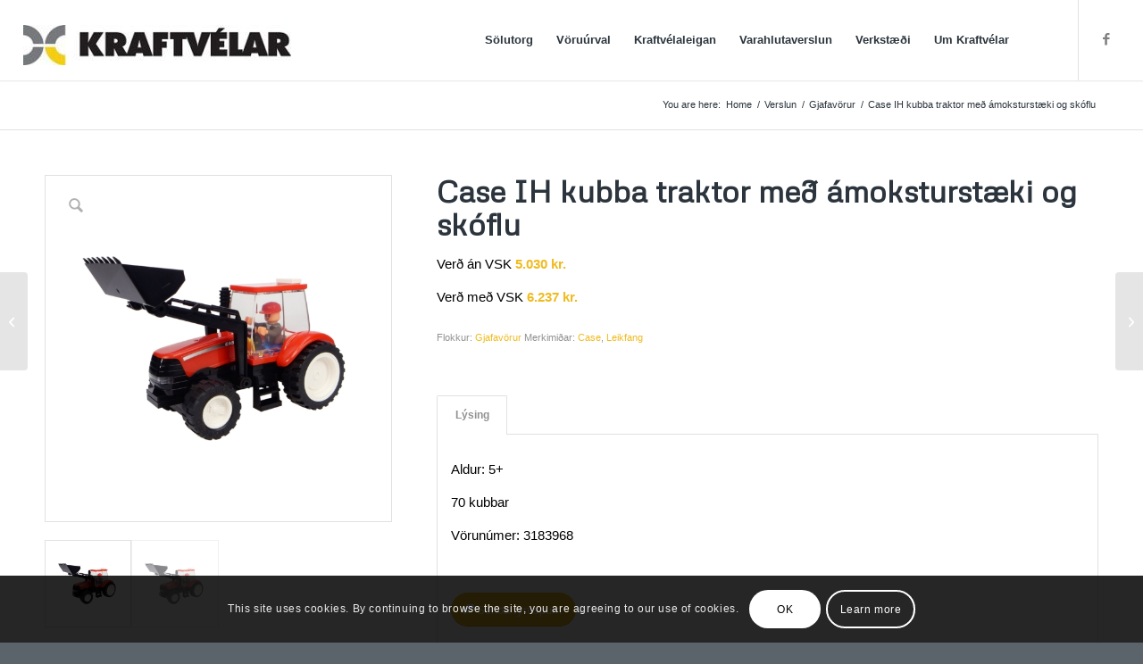

--- FILE ---
content_type: text/html; charset=UTF-8
request_url: https://www.kraftvelar.is/vorur/caseih-lego-traktor-med-amoksturstaeki-og-skoflu/
body_size: 35291
content:
<!DOCTYPE html><html lang="is-IS" class="html_stretched responsive av-preloader-disabled  html_header_top html_logo_left html_main_nav_header html_menu_right html_slim html_header_sticky html_header_shrinking_disabled html_mobile_menu_tablet html_header_searchicon html_content_align_center html_header_unstick_top_disabled html_header_stretch html_minimal_header html_minimal_header_shadow html_elegant-blog html_av-submenu-hidden html_av-submenu-display-click html_av-overlay-side html_av-overlay-side-classic html_av-submenu-clone html_entry_id_23546 av-cookies-consent-show-message-bar av-cookies-cookie-consent-enabled av-cookies-can-opt-out av-cookies-user-silent-accept avia-cookie-check-browser-settings av-no-preview av-default-lightbox html_text_menu_active av-mobile-menu-switch-default"><head><meta charset="UTF-8" /><meta name="viewport" content="width=device-width, initial-scale=1"><meta name='robots' content='index, follow, max-image-preview:large, max-snippet:-1, max-video-preview:-1' /> <script data-optimized="1" type='text/javascript' src="[data-uri]" defer></script> <style type="text/css">@font-face { font-family: 'star'; src: url('https://www.kraftvelar.is/wp-content/plugins/woocommerce/assets/fonts/star.eot'); src: url('https://www.kraftvelar.is/wp-content/plugins/woocommerce/assets/fonts/star.eot?#iefix') format('embedded-opentype'), 	  url('https://www.kraftvelar.is/wp-content/plugins/woocommerce/assets/fonts/star.woff') format('woff'), 	  url('https://www.kraftvelar.is/wp-content/plugins/woocommerce/assets/fonts/star.ttf') format('truetype'), 	  url('https://www.kraftvelar.is/wp-content/plugins/woocommerce/assets/fonts/star.svg#star') format('svg'); font-weight: normal; font-style: normal;  } @font-face { font-family: 'WooCommerce'; src: url('https://www.kraftvelar.is/wp-content/plugins/woocommerce/assets/fonts/WooCommerce.eot'); src: url('https://www.kraftvelar.is/wp-content/plugins/woocommerce/assets/fonts/WooCommerce.eot?#iefix') format('embedded-opentype'), 	  url('https://www.kraftvelar.is/wp-content/plugins/woocommerce/assets/fonts/WooCommerce.woff') format('woff'), 	  url('https://www.kraftvelar.is/wp-content/plugins/woocommerce/assets/fonts/WooCommerce.ttf') format('truetype'), 	  url('https://www.kraftvelar.is/wp-content/plugins/woocommerce/assets/fonts/WooCommerce.svg#WooCommerce') format('svg'); font-weight: normal; font-style: normal;  }</style><title>Case IH kubba traktor með ámoksturstæki og skóflu - Kraftvélar</title><link rel="canonical" href="https://www.kraftvelar.is/vorur/caseih-lego-traktor-med-amoksturstaeki-og-skoflu/" /><meta property="og:locale" content="is_IS" /><meta property="og:type" content="article" /><meta property="og:title" content="Case IH kubba traktor með ámoksturstæki og skóflu - Kraftvélar" /><meta property="og:description" content="Verð með VSK 6.237 kr." /><meta property="og:url" content="https://www.kraftvelar.is/vorur/caseih-lego-traktor-med-amoksturstaeki-og-skoflu/" /><meta property="og:site_name" content="Kraftvélar" /><meta property="article:publisher" content="https://www.facebook.com/kraftvelar" /><meta property="article:modified_time" content="2025-12-15T17:51:17+00:00" /><meta property="og:image" content="https://www.kraftvelar.is/wp-content/uploads/2020/11/0002549_tractor-loader-bricks-70-pcs.jpeg" /><meta property="og:image:width" content="1500" /><meta property="og:image:height" content="1500" /><meta property="og:image:type" content="image/jpeg" /><meta name="twitter:card" content="summary_large_image" /><meta name="twitter:label1" content="Est. reading time" /><meta name="twitter:data1" content="1 minute" /> <script type="application/ld+json" class="yoast-schema-graph">{"@context":"https://schema.org","@graph":[{"@type":"WebPage","@id":"https://www.kraftvelar.is/vorur/caseih-lego-traktor-med-amoksturstaeki-og-skoflu/","url":"https://www.kraftvelar.is/vorur/caseih-lego-traktor-med-amoksturstaeki-og-skoflu/","name":"Case IH kubba traktor með ámoksturstæki og skóflu - Kraftvélar","isPartOf":{"@id":"https://www.kraftvelar.is/#website"},"primaryImageOfPage":{"@id":"https://www.kraftvelar.is/vorur/caseih-lego-traktor-med-amoksturstaeki-og-skoflu/#primaryimage"},"image":{"@id":"https://www.kraftvelar.is/vorur/caseih-lego-traktor-med-amoksturstaeki-og-skoflu/#primaryimage"},"thumbnailUrl":"https://www.kraftvelar.is/wp-content/uploads/2020/11/0002549_tractor-loader-bricks-70-pcs.jpeg","datePublished":"2020-11-03T20:28:03+00:00","dateModified":"2025-12-15T17:51:17+00:00","breadcrumb":{"@id":"https://www.kraftvelar.is/vorur/caseih-lego-traktor-med-amoksturstaeki-og-skoflu/#breadcrumb"},"inLanguage":"is","potentialAction":[{"@type":"ReadAction","target":["https://www.kraftvelar.is/vorur/caseih-lego-traktor-med-amoksturstaeki-og-skoflu/"]}]},{"@type":"ImageObject","inLanguage":"is","@id":"https://www.kraftvelar.is/vorur/caseih-lego-traktor-med-amoksturstaeki-og-skoflu/#primaryimage","url":"https://www.kraftvelar.is/wp-content/uploads/2020/11/0002549_tractor-loader-bricks-70-pcs.jpeg","contentUrl":"https://www.kraftvelar.is/wp-content/uploads/2020/11/0002549_tractor-loader-bricks-70-pcs.jpeg","width":1500,"height":1500},{"@type":"BreadcrumbList","@id":"https://www.kraftvelar.is/vorur/caseih-lego-traktor-med-amoksturstaeki-og-skoflu/#breadcrumb","itemListElement":[{"@type":"ListItem","position":1,"name":"Home","item":"https://www.kraftvelar.is/home/"},{"@type":"ListItem","position":2,"name":"Verslun","item":"https://www.kraftvelar.is/verslun/"},{"@type":"ListItem","position":3,"name":"Case IH kubba traktor með ámoksturstæki og skóflu"}]},{"@type":"WebSite","@id":"https://www.kraftvelar.is/#website","url":"https://www.kraftvelar.is/","name":"Kraftvélar","description":"Atvinnutæki til sölu og leigu","publisher":{"@id":"https://www.kraftvelar.is/#organization"},"potentialAction":[{"@type":"SearchAction","target":{"@type":"EntryPoint","urlTemplate":"https://www.kraftvelar.is/?s={search_term_string}"},"query-input":{"@type":"PropertyValueSpecification","valueRequired":true,"valueName":"search_term_string"}}],"inLanguage":"is"},{"@type":"Organization","@id":"https://www.kraftvelar.is/#organization","name":"Kraftvélar ehf","url":"https://www.kraftvelar.is/","logo":{"@type":"ImageObject","inLanguage":"is","@id":"https://www.kraftvelar.is/#/schema/logo/image/","url":"https://www.kraftvelar.is/wp-content/uploads/2018/11/kraftvelar_logo.jpg","contentUrl":"https://www.kraftvelar.is/wp-content/uploads/2018/11/kraftvelar_logo.jpg","width":1043,"height":159,"caption":"Kraftvélar ehf"},"image":{"@id":"https://www.kraftvelar.is/#/schema/logo/image/"},"sameAs":["https://www.facebook.com/kraftvelar","https://www.instagram.com/kraftvelar/","https://www.youtube.com/kraftvelar"]}]}</script> <link rel='dns-prefetch' href='//www.googletagmanager.com' /><link rel='preconnect' href='https://www.google-analytics.com' /><link rel="alternate" type="application/rss+xml" title="Kraftvélar &raquo; Straumur" href="https://www.kraftvelar.is/feed/" /><link rel="alternate" type="application/rss+xml" title="Kraftvélar &raquo; Straumur athugasemda" href="https://www.kraftvelar.is/comments/feed/" /><link rel="alternate" title="oEmbed (JSON)" type="application/json+oembed" href="https://www.kraftvelar.is/wp-json/oembed/1.0/embed?url=https%3A%2F%2Fwww.kraftvelar.is%2Fvorur%2Fcaseih-lego-traktor-med-amoksturstaeki-og-skoflu%2F" /><link rel="alternate" title="oEmbed (XML)" type="text/xml+oembed" href="https://www.kraftvelar.is/wp-json/oembed/1.0/embed?url=https%3A%2F%2Fwww.kraftvelar.is%2Fvorur%2Fcaseih-lego-traktor-med-amoksturstaeki-og-skoflu%2F&#038;format=xml" /> <script data-optimized="1" type='text/javascript' src="[data-uri]" defer></script> <style id='wp-img-auto-sizes-contain-inline-css' type='text/css'>img:is([sizes=auto i],[sizes^="auto," i]){contain-intrinsic-size:3000px 1500px}
/*# sourceURL=wp-img-auto-sizes-contain-inline-css */</style><link rel='stylesheet' id='avia-grid-css' href='https://www.kraftvelar.is/wp-content/themes/enfold/css/grid.css?ver=7.1.3' type='text/css' media='all' /><link rel='stylesheet' id='avia-base-css' href='https://www.kraftvelar.is/wp-content/themes/enfold/css/base.css?ver=7.1.3' type='text/css' media='all' /><link rel='stylesheet' id='avia-layout-css' href='https://www.kraftvelar.is/wp-content/themes/enfold/css/layout.css?ver=7.1.3' type='text/css' media='all' /><link rel='stylesheet' id='avia-module-audioplayer-css' href='https://www.kraftvelar.is/wp-content/themes/enfold/config-templatebuilder/avia-shortcodes/audio-player/audio-player.css?ver=7.1.3' type='text/css' media='all' /><link rel='stylesheet' id='avia-module-blog-css' href='https://www.kraftvelar.is/wp-content/themes/enfold/config-templatebuilder/avia-shortcodes/blog/blog.css?ver=7.1.3' type='text/css' media='all' /><link rel='stylesheet' id='avia-module-postslider-css' href='https://www.kraftvelar.is/wp-content/themes/enfold/config-templatebuilder/avia-shortcodes/postslider/postslider.css?ver=7.1.3' type='text/css' media='all' /><link rel='stylesheet' id='avia-module-button-css' href='https://www.kraftvelar.is/wp-content/themes/enfold/config-templatebuilder/avia-shortcodes/buttons/buttons.css?ver=7.1.3' type='text/css' media='all' /><link rel='stylesheet' id='avia-module-buttonrow-css' href='https://www.kraftvelar.is/wp-content/themes/enfold/config-templatebuilder/avia-shortcodes/buttonrow/buttonrow.css?ver=7.1.3' type='text/css' media='all' /><link rel='stylesheet' id='avia-module-button-fullwidth-css' href='https://www.kraftvelar.is/wp-content/themes/enfold/config-templatebuilder/avia-shortcodes/buttons_fullwidth/buttons_fullwidth.css?ver=7.1.3' type='text/css' media='all' /><link rel='stylesheet' id='avia-module-catalogue-css' href='https://www.kraftvelar.is/wp-content/themes/enfold/config-templatebuilder/avia-shortcodes/catalogue/catalogue.css?ver=7.1.3' type='text/css' media='all' /><link rel='stylesheet' id='avia-module-comments-css' href='https://www.kraftvelar.is/wp-content/themes/enfold/config-templatebuilder/avia-shortcodes/comments/comments.css?ver=7.1.3' type='text/css' media='all' /><link rel='stylesheet' id='avia-module-contact-css' href='https://www.kraftvelar.is/wp-content/themes/enfold/config-templatebuilder/avia-shortcodes/contact/contact.css?ver=7.1.3' type='text/css' media='all' /><link rel='stylesheet' id='avia-module-slideshow-css' href='https://www.kraftvelar.is/wp-content/themes/enfold/config-templatebuilder/avia-shortcodes/slideshow/slideshow.css?ver=7.1.3' type='text/css' media='all' /><link rel='stylesheet' id='avia-module-slideshow-contentpartner-css' href='https://www.kraftvelar.is/wp-content/themes/enfold/config-templatebuilder/avia-shortcodes/contentslider/contentslider.css?ver=7.1.3' type='text/css' media='all' /><link rel='stylesheet' id='avia-module-countdown-css' href='https://www.kraftvelar.is/wp-content/themes/enfold/config-templatebuilder/avia-shortcodes/countdown/countdown.css?ver=7.1.3' type='text/css' media='all' /><link rel='stylesheet' id='avia-module-dynamic-field-css' href='https://www.kraftvelar.is/wp-content/themes/enfold/config-templatebuilder/avia-shortcodes/dynamic_field/dynamic_field.css?ver=7.1.3' type='text/css' media='all' /><link rel='stylesheet' id='avia-module-gallery-css' href='https://www.kraftvelar.is/wp-content/themes/enfold/config-templatebuilder/avia-shortcodes/gallery/gallery.css?ver=7.1.3' type='text/css' media='all' /><link rel='stylesheet' id='avia-module-gallery-hor-css' href='https://www.kraftvelar.is/wp-content/themes/enfold/config-templatebuilder/avia-shortcodes/gallery_horizontal/gallery_horizontal.css?ver=7.1.3' type='text/css' media='all' /><link rel='stylesheet' id='avia-module-maps-css' href='https://www.kraftvelar.is/wp-content/themes/enfold/config-templatebuilder/avia-shortcodes/google_maps/google_maps.css?ver=7.1.3' type='text/css' media='all' /><link rel='stylesheet' id='avia-module-gridrow-css' href='https://www.kraftvelar.is/wp-content/themes/enfold/config-templatebuilder/avia-shortcodes/grid_row/grid_row.css?ver=7.1.3' type='text/css' media='all' /><link rel='stylesheet' id='avia-module-heading-css' href='https://www.kraftvelar.is/wp-content/themes/enfold/config-templatebuilder/avia-shortcodes/heading/heading.css?ver=7.1.3' type='text/css' media='all' /><link rel='stylesheet' id='avia-module-rotator-css' href='https://www.kraftvelar.is/wp-content/themes/enfold/config-templatebuilder/avia-shortcodes/headline_rotator/headline_rotator.css?ver=7.1.3' type='text/css' media='all' /><link rel='stylesheet' id='avia-module-hr-css' href='https://www.kraftvelar.is/wp-content/themes/enfold/config-templatebuilder/avia-shortcodes/hr/hr.css?ver=7.1.3' type='text/css' media='all' /><link rel='stylesheet' id='avia-module-icon-css' href='https://www.kraftvelar.is/wp-content/themes/enfold/config-templatebuilder/avia-shortcodes/icon/icon.css?ver=7.1.3' type='text/css' media='all' /><link rel='stylesheet' id='avia-module-icon-circles-css' href='https://www.kraftvelar.is/wp-content/themes/enfold/config-templatebuilder/avia-shortcodes/icon_circles/icon_circles.css?ver=7.1.3' type='text/css' media='all' /><link rel='stylesheet' id='avia-module-iconbox-css' href='https://www.kraftvelar.is/wp-content/themes/enfold/config-templatebuilder/avia-shortcodes/iconbox/iconbox.css?ver=7.1.3' type='text/css' media='all' /><link rel='stylesheet' id='avia-module-icongrid-css' href='https://www.kraftvelar.is/wp-content/themes/enfold/config-templatebuilder/avia-shortcodes/icongrid/icongrid.css?ver=7.1.3' type='text/css' media='all' /><link rel='stylesheet' id='avia-module-iconlist-css' href='https://www.kraftvelar.is/wp-content/themes/enfold/config-templatebuilder/avia-shortcodes/iconlist/iconlist.css?ver=7.1.3' type='text/css' media='all' /><link rel='stylesheet' id='avia-module-image-css' href='https://www.kraftvelar.is/wp-content/themes/enfold/config-templatebuilder/avia-shortcodes/image/image.css?ver=7.1.3' type='text/css' media='all' /><link rel='stylesheet' id='avia-module-image-diff-css' href='https://www.kraftvelar.is/wp-content/themes/enfold/config-templatebuilder/avia-shortcodes/image_diff/image_diff.css?ver=7.1.3' type='text/css' media='all' /><link rel='stylesheet' id='avia-module-hotspot-css' href='https://www.kraftvelar.is/wp-content/themes/enfold/config-templatebuilder/avia-shortcodes/image_hotspots/image_hotspots.css?ver=7.1.3' type='text/css' media='all' /><link rel='stylesheet' id='avia-module-sc-lottie-animation-css' href='https://www.kraftvelar.is/wp-content/themes/enfold/config-templatebuilder/avia-shortcodes/lottie_animation/lottie_animation.css?ver=7.1.3' type='text/css' media='all' /><link rel='stylesheet' id='avia-module-magazine-css' href='https://www.kraftvelar.is/wp-content/themes/enfold/config-templatebuilder/avia-shortcodes/magazine/magazine.css?ver=7.1.3' type='text/css' media='all' /><link rel='stylesheet' id='avia-module-masonry-css' href='https://www.kraftvelar.is/wp-content/themes/enfold/config-templatebuilder/avia-shortcodes/masonry_entries/masonry_entries.css?ver=7.1.3' type='text/css' media='all' /><link rel='stylesheet' id='avia-siteloader-css' href='https://www.kraftvelar.is/wp-content/themes/enfold/css/avia-snippet-site-preloader.css?ver=7.1.3' type='text/css' media='all' /><link rel='stylesheet' id='avia-module-menu-css' href='https://www.kraftvelar.is/wp-content/themes/enfold/config-templatebuilder/avia-shortcodes/menu/menu.css?ver=7.1.3' type='text/css' media='all' /><link rel='stylesheet' id='avia-module-notification-css' href='https://www.kraftvelar.is/wp-content/themes/enfold/config-templatebuilder/avia-shortcodes/notification/notification.css?ver=7.1.3' type='text/css' media='all' /><link rel='stylesheet' id='avia-module-numbers-css' href='https://www.kraftvelar.is/wp-content/themes/enfold/config-templatebuilder/avia-shortcodes/numbers/numbers.css?ver=7.1.3' type='text/css' media='all' /><link rel='stylesheet' id='avia-module-portfolio-css' href='https://www.kraftvelar.is/wp-content/themes/enfold/config-templatebuilder/avia-shortcodes/portfolio/portfolio.css?ver=7.1.3' type='text/css' media='all' /><link rel='stylesheet' id='avia-module-post-metadata-css' href='https://www.kraftvelar.is/wp-content/themes/enfold/config-templatebuilder/avia-shortcodes/post_metadata/post_metadata.css?ver=7.1.3' type='text/css' media='all' /><link rel='stylesheet' id='avia-module-progress-bar-css' href='https://www.kraftvelar.is/wp-content/themes/enfold/config-templatebuilder/avia-shortcodes/progressbar/progressbar.css?ver=7.1.3' type='text/css' media='all' /><link rel='stylesheet' id='avia-module-promobox-css' href='https://www.kraftvelar.is/wp-content/themes/enfold/config-templatebuilder/avia-shortcodes/promobox/promobox.css?ver=7.1.3' type='text/css' media='all' /><link rel='stylesheet' id='avia-sc-search-css' href='https://www.kraftvelar.is/wp-content/themes/enfold/config-templatebuilder/avia-shortcodes/search/search.css?ver=7.1.3' type='text/css' media='all' /><link rel='stylesheet' id='avia-module-slideshow-accordion-css' href='https://www.kraftvelar.is/wp-content/themes/enfold/config-templatebuilder/avia-shortcodes/slideshow_accordion/slideshow_accordion.css?ver=7.1.3' type='text/css' media='all' /><link rel='stylesheet' id='avia-module-slideshow-feature-image-css' href='https://www.kraftvelar.is/wp-content/themes/enfold/config-templatebuilder/avia-shortcodes/slideshow_feature_image/slideshow_feature_image.css?ver=7.1.3' type='text/css' media='all' /><link rel='stylesheet' id='avia-module-slideshow-fullsize-css' href='https://www.kraftvelar.is/wp-content/themes/enfold/config-templatebuilder/avia-shortcodes/slideshow_fullsize/slideshow_fullsize.css?ver=7.1.3' type='text/css' media='all' /><link rel='stylesheet' id='avia-module-slideshow-fullscreen-css' href='https://www.kraftvelar.is/wp-content/themes/enfold/config-templatebuilder/avia-shortcodes/slideshow_fullscreen/slideshow_fullscreen.css?ver=7.1.3' type='text/css' media='all' /><link rel='stylesheet' id='avia-module-slideshow-ls-css' href='https://www.kraftvelar.is/wp-content/themes/enfold/config-templatebuilder/avia-shortcodes/slideshow_layerslider/slideshow_layerslider.css?ver=7.1.3' type='text/css' media='all' /><link rel='stylesheet' id='avia-module-social-css' href='https://www.kraftvelar.is/wp-content/themes/enfold/config-templatebuilder/avia-shortcodes/social_share/social_share.css?ver=7.1.3' type='text/css' media='all' /><link rel='stylesheet' id='avia-module-tabsection-css' href='https://www.kraftvelar.is/wp-content/themes/enfold/config-templatebuilder/avia-shortcodes/tab_section/tab_section.css?ver=7.1.3' type='text/css' media='all' /><link rel='stylesheet' id='avia-module-table-css' href='https://www.kraftvelar.is/wp-content/themes/enfold/config-templatebuilder/avia-shortcodes/table/table.css?ver=7.1.3' type='text/css' media='all' /><link rel='stylesheet' id='avia-module-tabs-css' href='https://www.kraftvelar.is/wp-content/themes/enfold/config-templatebuilder/avia-shortcodes/tabs/tabs.css?ver=7.1.3' type='text/css' media='all' /><link rel='stylesheet' id='avia-module-team-css' href='https://www.kraftvelar.is/wp-content/themes/enfold/config-templatebuilder/avia-shortcodes/team/team.css?ver=7.1.3' type='text/css' media='all' /><link rel='stylesheet' id='avia-module-testimonials-css' href='https://www.kraftvelar.is/wp-content/themes/enfold/config-templatebuilder/avia-shortcodes/testimonials/testimonials.css?ver=7.1.3' type='text/css' media='all' /><link rel='stylesheet' id='avia-module-timeline-css' href='https://www.kraftvelar.is/wp-content/themes/enfold/config-templatebuilder/avia-shortcodes/timeline/timeline.css?ver=7.1.3' type='text/css' media='all' /><link rel='stylesheet' id='avia-module-toggles-css' href='https://www.kraftvelar.is/wp-content/themes/enfold/config-templatebuilder/avia-shortcodes/toggles/toggles.css?ver=7.1.3' type='text/css' media='all' /><link rel='stylesheet' id='avia-module-video-css' href='https://www.kraftvelar.is/wp-content/themes/enfold/config-templatebuilder/avia-shortcodes/video/video.css?ver=7.1.3' type='text/css' media='all' /><link rel='stylesheet' id='avia-scs-css' href='https://www.kraftvelar.is/wp-content/themes/enfold/css/shortcodes.css?ver=7.1.3' type='text/css' media='all' /><link rel='stylesheet' id='avia-woocommerce-css-css' href='https://www.kraftvelar.is/wp-content/themes/enfold/config-woocommerce/woocommerce-mod.css?ver=7.1.3' type='text/css' media='all' /><style id='wp-emoji-styles-inline-css' type='text/css'>img.wp-smiley, img.emoji {
		display: inline !important;
		border: none !important;
		box-shadow: none !important;
		height: 1em !important;
		width: 1em !important;
		margin: 0 0.07em !important;
		vertical-align: -0.1em !important;
		background: none !important;
		padding: 0 !important;
	}
/*# sourceURL=wp-emoji-styles-inline-css */</style><link rel='stylesheet' id='wp-block-library-css' href='https://www.kraftvelar.is/wp-includes/css/dist/block-library/style.min.css?ver=6.9' type='text/css' media='all' /><link rel='stylesheet' id='wc-blocks-style-css' href='https://www.kraftvelar.is/wp-content/plugins/woocommerce/assets/client/blocks/wc-blocks.css?ver=wc-10.4.3' type='text/css' media='all' /><style id='global-styles-inline-css' type='text/css'>:root{--wp--preset--aspect-ratio--square: 1;--wp--preset--aspect-ratio--4-3: 4/3;--wp--preset--aspect-ratio--3-4: 3/4;--wp--preset--aspect-ratio--3-2: 3/2;--wp--preset--aspect-ratio--2-3: 2/3;--wp--preset--aspect-ratio--16-9: 16/9;--wp--preset--aspect-ratio--9-16: 9/16;--wp--preset--color--black: #000000;--wp--preset--color--cyan-bluish-gray: #abb8c3;--wp--preset--color--white: #ffffff;--wp--preset--color--pale-pink: #f78da7;--wp--preset--color--vivid-red: #cf2e2e;--wp--preset--color--luminous-vivid-orange: #ff6900;--wp--preset--color--luminous-vivid-amber: #fcb900;--wp--preset--color--light-green-cyan: #7bdcb5;--wp--preset--color--vivid-green-cyan: #00d084;--wp--preset--color--pale-cyan-blue: #8ed1fc;--wp--preset--color--vivid-cyan-blue: #0693e3;--wp--preset--color--vivid-purple: #9b51e0;--wp--preset--color--metallic-red: #b02b2c;--wp--preset--color--maximum-yellow-red: #edae44;--wp--preset--color--yellow-sun: #eeee22;--wp--preset--color--palm-leaf: #83a846;--wp--preset--color--aero: #7bb0e7;--wp--preset--color--old-lavender: #745f7e;--wp--preset--color--steel-teal: #5f8789;--wp--preset--color--raspberry-pink: #d65799;--wp--preset--color--medium-turquoise: #4ecac2;--wp--preset--gradient--vivid-cyan-blue-to-vivid-purple: linear-gradient(135deg,rgb(6,147,227) 0%,rgb(155,81,224) 100%);--wp--preset--gradient--light-green-cyan-to-vivid-green-cyan: linear-gradient(135deg,rgb(122,220,180) 0%,rgb(0,208,130) 100%);--wp--preset--gradient--luminous-vivid-amber-to-luminous-vivid-orange: linear-gradient(135deg,rgb(252,185,0) 0%,rgb(255,105,0) 100%);--wp--preset--gradient--luminous-vivid-orange-to-vivid-red: linear-gradient(135deg,rgb(255,105,0) 0%,rgb(207,46,46) 100%);--wp--preset--gradient--very-light-gray-to-cyan-bluish-gray: linear-gradient(135deg,rgb(238,238,238) 0%,rgb(169,184,195) 100%);--wp--preset--gradient--cool-to-warm-spectrum: linear-gradient(135deg,rgb(74,234,220) 0%,rgb(151,120,209) 20%,rgb(207,42,186) 40%,rgb(238,44,130) 60%,rgb(251,105,98) 80%,rgb(254,248,76) 100%);--wp--preset--gradient--blush-light-purple: linear-gradient(135deg,rgb(255,206,236) 0%,rgb(152,150,240) 100%);--wp--preset--gradient--blush-bordeaux: linear-gradient(135deg,rgb(254,205,165) 0%,rgb(254,45,45) 50%,rgb(107,0,62) 100%);--wp--preset--gradient--luminous-dusk: linear-gradient(135deg,rgb(255,203,112) 0%,rgb(199,81,192) 50%,rgb(65,88,208) 100%);--wp--preset--gradient--pale-ocean: linear-gradient(135deg,rgb(255,245,203) 0%,rgb(182,227,212) 50%,rgb(51,167,181) 100%);--wp--preset--gradient--electric-grass: linear-gradient(135deg,rgb(202,248,128) 0%,rgb(113,206,126) 100%);--wp--preset--gradient--midnight: linear-gradient(135deg,rgb(2,3,129) 0%,rgb(40,116,252) 100%);--wp--preset--font-size--small: 1rem;--wp--preset--font-size--medium: 1.125rem;--wp--preset--font-size--large: 1.75rem;--wp--preset--font-size--x-large: clamp(1.75rem, 3vw, 2.25rem);--wp--preset--spacing--20: 0.44rem;--wp--preset--spacing--30: 0.67rem;--wp--preset--spacing--40: 1rem;--wp--preset--spacing--50: 1.5rem;--wp--preset--spacing--60: 2.25rem;--wp--preset--spacing--70: 3.38rem;--wp--preset--spacing--80: 5.06rem;--wp--preset--shadow--natural: 6px 6px 9px rgba(0, 0, 0, 0.2);--wp--preset--shadow--deep: 12px 12px 50px rgba(0, 0, 0, 0.4);--wp--preset--shadow--sharp: 6px 6px 0px rgba(0, 0, 0, 0.2);--wp--preset--shadow--outlined: 6px 6px 0px -3px rgb(255, 255, 255), 6px 6px rgb(0, 0, 0);--wp--preset--shadow--crisp: 6px 6px 0px rgb(0, 0, 0);}:root { --wp--style--global--content-size: 800px;--wp--style--global--wide-size: 1130px; }:where(body) { margin: 0; }.wp-site-blocks > .alignleft { float: left; margin-right: 2em; }.wp-site-blocks > .alignright { float: right; margin-left: 2em; }.wp-site-blocks > .aligncenter { justify-content: center; margin-left: auto; margin-right: auto; }:where(.is-layout-flex){gap: 0.5em;}:where(.is-layout-grid){gap: 0.5em;}.is-layout-flow > .alignleft{float: left;margin-inline-start: 0;margin-inline-end: 2em;}.is-layout-flow > .alignright{float: right;margin-inline-start: 2em;margin-inline-end: 0;}.is-layout-flow > .aligncenter{margin-left: auto !important;margin-right: auto !important;}.is-layout-constrained > .alignleft{float: left;margin-inline-start: 0;margin-inline-end: 2em;}.is-layout-constrained > .alignright{float: right;margin-inline-start: 2em;margin-inline-end: 0;}.is-layout-constrained > .aligncenter{margin-left: auto !important;margin-right: auto !important;}.is-layout-constrained > :where(:not(.alignleft):not(.alignright):not(.alignfull)){max-width: var(--wp--style--global--content-size);margin-left: auto !important;margin-right: auto !important;}.is-layout-constrained > .alignwide{max-width: var(--wp--style--global--wide-size);}body .is-layout-flex{display: flex;}.is-layout-flex{flex-wrap: wrap;align-items: center;}.is-layout-flex > :is(*, div){margin: 0;}body .is-layout-grid{display: grid;}.is-layout-grid > :is(*, div){margin: 0;}body{padding-top: 0px;padding-right: 0px;padding-bottom: 0px;padding-left: 0px;}a:where(:not(.wp-element-button)){text-decoration: underline;}:root :where(.wp-element-button, .wp-block-button__link){background-color: #32373c;border-width: 0;color: #fff;font-family: inherit;font-size: inherit;font-style: inherit;font-weight: inherit;letter-spacing: inherit;line-height: inherit;padding-top: calc(0.667em + 2px);padding-right: calc(1.333em + 2px);padding-bottom: calc(0.667em + 2px);padding-left: calc(1.333em + 2px);text-decoration: none;text-transform: inherit;}.has-black-color{color: var(--wp--preset--color--black) !important;}.has-cyan-bluish-gray-color{color: var(--wp--preset--color--cyan-bluish-gray) !important;}.has-white-color{color: var(--wp--preset--color--white) !important;}.has-pale-pink-color{color: var(--wp--preset--color--pale-pink) !important;}.has-vivid-red-color{color: var(--wp--preset--color--vivid-red) !important;}.has-luminous-vivid-orange-color{color: var(--wp--preset--color--luminous-vivid-orange) !important;}.has-luminous-vivid-amber-color{color: var(--wp--preset--color--luminous-vivid-amber) !important;}.has-light-green-cyan-color{color: var(--wp--preset--color--light-green-cyan) !important;}.has-vivid-green-cyan-color{color: var(--wp--preset--color--vivid-green-cyan) !important;}.has-pale-cyan-blue-color{color: var(--wp--preset--color--pale-cyan-blue) !important;}.has-vivid-cyan-blue-color{color: var(--wp--preset--color--vivid-cyan-blue) !important;}.has-vivid-purple-color{color: var(--wp--preset--color--vivid-purple) !important;}.has-metallic-red-color{color: var(--wp--preset--color--metallic-red) !important;}.has-maximum-yellow-red-color{color: var(--wp--preset--color--maximum-yellow-red) !important;}.has-yellow-sun-color{color: var(--wp--preset--color--yellow-sun) !important;}.has-palm-leaf-color{color: var(--wp--preset--color--palm-leaf) !important;}.has-aero-color{color: var(--wp--preset--color--aero) !important;}.has-old-lavender-color{color: var(--wp--preset--color--old-lavender) !important;}.has-steel-teal-color{color: var(--wp--preset--color--steel-teal) !important;}.has-raspberry-pink-color{color: var(--wp--preset--color--raspberry-pink) !important;}.has-medium-turquoise-color{color: var(--wp--preset--color--medium-turquoise) !important;}.has-black-background-color{background-color: var(--wp--preset--color--black) !important;}.has-cyan-bluish-gray-background-color{background-color: var(--wp--preset--color--cyan-bluish-gray) !important;}.has-white-background-color{background-color: var(--wp--preset--color--white) !important;}.has-pale-pink-background-color{background-color: var(--wp--preset--color--pale-pink) !important;}.has-vivid-red-background-color{background-color: var(--wp--preset--color--vivid-red) !important;}.has-luminous-vivid-orange-background-color{background-color: var(--wp--preset--color--luminous-vivid-orange) !important;}.has-luminous-vivid-amber-background-color{background-color: var(--wp--preset--color--luminous-vivid-amber) !important;}.has-light-green-cyan-background-color{background-color: var(--wp--preset--color--light-green-cyan) !important;}.has-vivid-green-cyan-background-color{background-color: var(--wp--preset--color--vivid-green-cyan) !important;}.has-pale-cyan-blue-background-color{background-color: var(--wp--preset--color--pale-cyan-blue) !important;}.has-vivid-cyan-blue-background-color{background-color: var(--wp--preset--color--vivid-cyan-blue) !important;}.has-vivid-purple-background-color{background-color: var(--wp--preset--color--vivid-purple) !important;}.has-metallic-red-background-color{background-color: var(--wp--preset--color--metallic-red) !important;}.has-maximum-yellow-red-background-color{background-color: var(--wp--preset--color--maximum-yellow-red) !important;}.has-yellow-sun-background-color{background-color: var(--wp--preset--color--yellow-sun) !important;}.has-palm-leaf-background-color{background-color: var(--wp--preset--color--palm-leaf) !important;}.has-aero-background-color{background-color: var(--wp--preset--color--aero) !important;}.has-old-lavender-background-color{background-color: var(--wp--preset--color--old-lavender) !important;}.has-steel-teal-background-color{background-color: var(--wp--preset--color--steel-teal) !important;}.has-raspberry-pink-background-color{background-color: var(--wp--preset--color--raspberry-pink) !important;}.has-medium-turquoise-background-color{background-color: var(--wp--preset--color--medium-turquoise) !important;}.has-black-border-color{border-color: var(--wp--preset--color--black) !important;}.has-cyan-bluish-gray-border-color{border-color: var(--wp--preset--color--cyan-bluish-gray) !important;}.has-white-border-color{border-color: var(--wp--preset--color--white) !important;}.has-pale-pink-border-color{border-color: var(--wp--preset--color--pale-pink) !important;}.has-vivid-red-border-color{border-color: var(--wp--preset--color--vivid-red) !important;}.has-luminous-vivid-orange-border-color{border-color: var(--wp--preset--color--luminous-vivid-orange) !important;}.has-luminous-vivid-amber-border-color{border-color: var(--wp--preset--color--luminous-vivid-amber) !important;}.has-light-green-cyan-border-color{border-color: var(--wp--preset--color--light-green-cyan) !important;}.has-vivid-green-cyan-border-color{border-color: var(--wp--preset--color--vivid-green-cyan) !important;}.has-pale-cyan-blue-border-color{border-color: var(--wp--preset--color--pale-cyan-blue) !important;}.has-vivid-cyan-blue-border-color{border-color: var(--wp--preset--color--vivid-cyan-blue) !important;}.has-vivid-purple-border-color{border-color: var(--wp--preset--color--vivid-purple) !important;}.has-metallic-red-border-color{border-color: var(--wp--preset--color--metallic-red) !important;}.has-maximum-yellow-red-border-color{border-color: var(--wp--preset--color--maximum-yellow-red) !important;}.has-yellow-sun-border-color{border-color: var(--wp--preset--color--yellow-sun) !important;}.has-palm-leaf-border-color{border-color: var(--wp--preset--color--palm-leaf) !important;}.has-aero-border-color{border-color: var(--wp--preset--color--aero) !important;}.has-old-lavender-border-color{border-color: var(--wp--preset--color--old-lavender) !important;}.has-steel-teal-border-color{border-color: var(--wp--preset--color--steel-teal) !important;}.has-raspberry-pink-border-color{border-color: var(--wp--preset--color--raspberry-pink) !important;}.has-medium-turquoise-border-color{border-color: var(--wp--preset--color--medium-turquoise) !important;}.has-vivid-cyan-blue-to-vivid-purple-gradient-background{background: var(--wp--preset--gradient--vivid-cyan-blue-to-vivid-purple) !important;}.has-light-green-cyan-to-vivid-green-cyan-gradient-background{background: var(--wp--preset--gradient--light-green-cyan-to-vivid-green-cyan) !important;}.has-luminous-vivid-amber-to-luminous-vivid-orange-gradient-background{background: var(--wp--preset--gradient--luminous-vivid-amber-to-luminous-vivid-orange) !important;}.has-luminous-vivid-orange-to-vivid-red-gradient-background{background: var(--wp--preset--gradient--luminous-vivid-orange-to-vivid-red) !important;}.has-very-light-gray-to-cyan-bluish-gray-gradient-background{background: var(--wp--preset--gradient--very-light-gray-to-cyan-bluish-gray) !important;}.has-cool-to-warm-spectrum-gradient-background{background: var(--wp--preset--gradient--cool-to-warm-spectrum) !important;}.has-blush-light-purple-gradient-background{background: var(--wp--preset--gradient--blush-light-purple) !important;}.has-blush-bordeaux-gradient-background{background: var(--wp--preset--gradient--blush-bordeaux) !important;}.has-luminous-dusk-gradient-background{background: var(--wp--preset--gradient--luminous-dusk) !important;}.has-pale-ocean-gradient-background{background: var(--wp--preset--gradient--pale-ocean) !important;}.has-electric-grass-gradient-background{background: var(--wp--preset--gradient--electric-grass) !important;}.has-midnight-gradient-background{background: var(--wp--preset--gradient--midnight) !important;}.has-small-font-size{font-size: var(--wp--preset--font-size--small) !important;}.has-medium-font-size{font-size: var(--wp--preset--font-size--medium) !important;}.has-large-font-size{font-size: var(--wp--preset--font-size--large) !important;}.has-x-large-font-size{font-size: var(--wp--preset--font-size--x-large) !important;}
/*# sourceURL=global-styles-inline-css */</style><link rel='stylesheet' id='contact-form-7-css' href='https://www.kraftvelar.is/wp-content/plugins/contact-form-7/includes/css/styles.css?ver=6.1.4' type='text/css' media='all' /><style id='woocommerce-inline-inline-css' type='text/css'>.woocommerce form .form-row .required { visibility: visible; }
/*# sourceURL=woocommerce-inline-inline-css */</style><link rel='stylesheet' id='cff-css' href='https://www.kraftvelar.is/wp-content/plugins/custom-facebook-feed-pro/assets/css/cff-style.min.css?ver=4.7.4' type='text/css' media='all' /><link rel='stylesheet' id='wpml-legacy-dropdown-0-css' href='https://www.kraftvelar.is/wp-content/plugins/sitepress-multilingual-cms/templates/language-switchers/legacy-dropdown/style.min.css?ver=1' type='text/css' media='all' /><style id='wpml-legacy-dropdown-0-inline-css' type='text/css'>.wpml-ls-statics-shortcode_actions, .wpml-ls-statics-shortcode_actions .wpml-ls-sub-menu, .wpml-ls-statics-shortcode_actions a {border-color:#EEEEEE;}.wpml-ls-statics-shortcode_actions a, .wpml-ls-statics-shortcode_actions .wpml-ls-sub-menu a, .wpml-ls-statics-shortcode_actions .wpml-ls-sub-menu a:link, .wpml-ls-statics-shortcode_actions li:not(.wpml-ls-current-language) .wpml-ls-link, .wpml-ls-statics-shortcode_actions li:not(.wpml-ls-current-language) .wpml-ls-link:link {color:#444444;background-color:#ffffff;}.wpml-ls-statics-shortcode_actions .wpml-ls-sub-menu a:hover,.wpml-ls-statics-shortcode_actions .wpml-ls-sub-menu a:focus, .wpml-ls-statics-shortcode_actions .wpml-ls-sub-menu a:link:hover, .wpml-ls-statics-shortcode_actions .wpml-ls-sub-menu a:link:focus {color:#000000;background-color:#eeeeee;}.wpml-ls-statics-shortcode_actions .wpml-ls-current-language > a {color:#444444;background-color:#ffffff;}.wpml-ls-statics-shortcode_actions .wpml-ls-current-language:hover>a, .wpml-ls-statics-shortcode_actions .wpml-ls-current-language>a:focus {color:#000000;background-color:#eeeeee;}
/*# sourceURL=wpml-legacy-dropdown-0-inline-css */</style><link rel='stylesheet' id='wpml-menu-item-0-css' href='https://www.kraftvelar.is/wp-content/plugins/sitepress-multilingual-cms/templates/language-switchers/menu-item/style.min.css?ver=1' type='text/css' media='all' /><style id='wpml-menu-item-0-inline-css' type='text/css'>#lang_sel img, #lang_sel_list img, #lang_sel_footer img { display: inline; }
/*# sourceURL=wpml-menu-item-0-inline-css */</style><link rel='stylesheet' id='yith_wcbm_badge_style-css' href='https://www.kraftvelar.is/wp-content/plugins/yith-woocommerce-badge-management-premium/assets/css/frontend.css?ver=3.22.1' type='text/css' media='all' /><style id='yith_wcbm_badge_style-inline-css' type='text/css'>.yith-wcbm-badge.yith-wcbm-badge-css.yith-wcbm-badge-28967 {
				top: 0px; right: 0px; bottom: auto; left: auto;
				opacity: 100%;
				
				margin: 0px 0px 0px 0px;
				padding: 0px 0px 0px 0px;
				
			}.yith-wcbm-badge.yith-wcbm-badge-css.yith-wcbm-badge-33031 {
				top: 0px; right: 0px; bottom: auto; left: auto;
				opacity: 100%;
				
				margin: 0px 0px 0px 0px;
				padding: 0px 0px 0px 0px;
				
			}.yith-wcbm-badge.yith-wcbm-badge-image.yith-wcbm-badge-32277 {
				top: 0; right: 0; 
				opacity: 100%;
				
				margin: 0px 0px 0px 0px;
				padding: 0px 0px 0px 0px;
				 width:auto
			}.yith-wcbm-badge.yith-wcbm-badge-css.yith-wcbm-badge-4722 {
				top: 0px; right: 0px; bottom: auto; left: auto;
				opacity: 100%;
				
				margin: 0px 0px 0px 0px;
				padding: 0px 1px 2px 3px;
				
			}.yith-wcbm-badge.yith-wcbm-badge-image.yith-wcbm-badge-5038 {
				top: 50%; left: 50%; 
				opacity: 100%;
				
				-ms-transform: translate(-50% , -50%); 
				-webkit-transform: translate(-50% , -50%); 
				transform: translate(-50% , -50%);
				margin: 0px 0px 0px 0px;
				padding: 0px 1px 2px 3px;
				 width:auto
			}.yith-wcbm-badge.yith-wcbm-badge-css.yith-wcbm-badge-28308 {
				top: auto; right: 0px; bottom: 0px; left: auto;
				opacity: 100%;
				
				margin: 0px 0px 0px 0px;
				padding: 0px 1px 2px 3px;
				
			}.yith-wcbm-badge.yith-wcbm-badge-css.yith-wcbm-badge-32284 {
				top: 0px; right: 0px; bottom: auto; left: auto;
				opacity: 100%;
				
				margin: 0px 0px 0px 0px;
				padding: 0px 0px 0px 0px;
				
			}.yith-wcbm-badge.yith-wcbm-badge-css.yith-wcbm-badge-4763 {
				top: auto; right: 0px; bottom: 0px; left: auto;
				opacity: 100%;
				
				margin: 0px 0px 0px 0px;
				padding: 0px 1px 2px 3px;
				
			}.yith-wcbm-badge.yith-wcbm-badge-css.yith-wcbm-badge-28092 {
				top: 0px; right: 0px; bottom: auto; left: auto;
				opacity: 100%;
				
				margin: 0px 0px 0px 0px;
				padding: 0px 1px 2px 3px;
				
			}.yith-wcbm-badge.yith-wcbm-badge-css.yith-wcbm-badge-6643 {
				top: auto; right: 0px; bottom: 0px; left: auto;
				opacity: 100%;
				
				margin: 0px 0px 0px 0px;
				padding: 0px 1px 2px 3px;
				
			}
/*# sourceURL=yith_wcbm_badge_style-inline-css */</style><link rel='stylesheet' id='yith-gfont-open-sans-css' href='https://www.kraftvelar.is/wp-content/plugins/yith-woocommerce-badge-management-premium/assets/fonts/open-sans/style.css?ver=3.22.1' type='text/css' media='all' /><link rel='stylesheet' id='ywctm-frontend-css' href='https://www.kraftvelar.is/wp-content/plugins/yith-woocommerce-catalog-mode/assets/css/frontend.min.css?ver=2.51.0' type='text/css' media='all' /><style id='ywctm-frontend-inline-css' type='text/css'>form.cart button.single_add_to_cart_button, .ppc-button-wrapper, .wc-ppcp-paylater-msg__container, form.cart .quantity, .widget.woocommerce.widget_shopping_cart{display: none !important}
/*# sourceURL=ywctm-frontend-inline-css */</style><link rel='stylesheet' id='avia-fold-unfold-css' href='https://www.kraftvelar.is/wp-content/themes/enfold/css/avia-snippet-fold-unfold.css?ver=7.1.3' type='text/css' media='all' /><link rel='stylesheet' id='avia-popup-css-css' href='https://www.kraftvelar.is/wp-content/themes/enfold/js/aviapopup/magnific-popup.min.css?ver=7.1.3' type='text/css' media='screen' /><link rel='stylesheet' id='avia-lightbox-css' href='https://www.kraftvelar.is/wp-content/themes/enfold/css/avia-snippet-lightbox.css?ver=7.1.3' type='text/css' media='screen' /><link rel='stylesheet' id='avia-widget-css-css' href='https://www.kraftvelar.is/wp-content/themes/enfold/css/avia-snippet-widget.css?ver=7.1.3' type='text/css' media='screen' /><link rel='stylesheet' id='avia-dynamic-css' href='https://www.kraftvelar.is/wp-content/uploads/dynamic_avia/enfold_child.css?ver=6970a6d168c62' type='text/css' media='all' /><link rel='stylesheet' id='avia-custom-css' href='https://www.kraftvelar.is/wp-content/themes/enfold/css/custom.css?ver=7.1.3' type='text/css' media='all' /><link rel='stylesheet' id='avia-style-css' href='https://www.kraftvelar.is/wp-content/themes/enfold-child/style.css?ver=7.1.3' type='text/css' media='all' /><link rel='stylesheet' id='cf7cf-style-css' href='https://www.kraftvelar.is/wp-content/plugins/cf7-conditional-fields/style.css?ver=2.6.7' type='text/css' media='all' /><link rel='stylesheet' id='avia-cookie-css-css' href='https://www.kraftvelar.is/wp-content/themes/enfold/css/avia-snippet-cookieconsent.css?ver=7.1.3' type='text/css' media='screen' /><link rel='stylesheet' id='avia-wpml-css' href='https://www.kraftvelar.is/wp-content/themes/enfold/config-wpml/wpml-mod.css?ver=7.1.3' type='text/css' media='all' /> <script type="text/javascript" src="https://www.kraftvelar.is/wp-includes/js/jquery/jquery.min.js?ver=3.7.1" id="jquery-core-js"></script> <script data-optimized="1" type="text/javascript" src="https://www.kraftvelar.is/wp-content/litespeed/js/985db1f6f05b65007de4767fb07640c7.js?ver=879e8" id="jquery-migrate-js" defer data-deferred="1"></script> <script data-optimized="1" type="text/javascript" src="https://www.kraftvelar.is/wp-content/litespeed/js/8dba68c29999439e0cd17bf8e1608b6f.js?ver=2a5ee" id="wc-js-cookie-js" defer="defer" data-wp-strategy="defer"></script> <script data-optimized="1" type="text/javascript" id="wc-cart-fragments-js-extra" src="[data-uri]" defer></script> <script data-optimized="1" type="text/javascript" src="https://www.kraftvelar.is/wp-content/litespeed/js/b0d5ea76cd2fa58c1bb7dbdd761291a9.js?ver=f6b6f" id="wc-cart-fragments-js" defer="defer" data-wp-strategy="defer"></script> <script data-optimized="1" type="text/javascript" src="https://www.kraftvelar.is/wp-content/litespeed/js/de38144e74448fbe81cb4c52d9d13496.js?ver=b8376" id="wc-zoom-js" defer="defer" data-wp-strategy="defer"></script> <script data-optimized="1" type="text/javascript" src="https://www.kraftvelar.is/wp-content/litespeed/js/9b4857e01cc899bf33a9a32696303add.js?ver=2050f" id="wc-flexslider-js" defer="defer" data-wp-strategy="defer"></script> <script data-optimized="1" type="text/javascript" id="wc-single-product-js-extra" src="[data-uri]" defer></script> <script data-optimized="1" type="text/javascript" src="https://www.kraftvelar.is/wp-content/litespeed/js/d1500e773eef5ab74b4b1b7454d69fd0.js?ver=fa304" id="wc-single-product-js" defer="defer" data-wp-strategy="defer"></script> <script data-optimized="1" type="text/javascript" src="https://www.kraftvelar.is/wp-content/litespeed/js/69f059705a1fcbb9c041dcab575b1712.js?ver=d2a88" id="wc-jquery-blockui-js" defer="defer" data-wp-strategy="defer"></script> <script data-optimized="1" type="text/javascript" id="woocommerce-js-extra" src="[data-uri]" defer></script> <script data-optimized="1" type="text/javascript" src="https://www.kraftvelar.is/wp-content/litespeed/js/fc4e376df889713f65722869d73cea52.js?ver=dd01a" id="woocommerce-js" defer="defer" data-wp-strategy="defer"></script> <script data-optimized="1" type="text/javascript" src="https://www.kraftvelar.is/wp-content/litespeed/js/517d4aa8590658288e2336af6596bd5d.js?ver=8f771" id="wpml-legacy-dropdown-0-js" defer data-deferred="1"></script> <script data-optimized="1" type="text/javascript" src="https://www.kraftvelar.is/wp-content/litespeed/js/b9c165edf399532b61df4fcb3c398158.js?ver=ffa2e" id="avia-js-js" defer data-deferred="1"></script> <script data-optimized="1" type="text/javascript" src="https://www.kraftvelar.is/wp-content/litespeed/js/edd7a1f2b7bcb783778b8d386c809b15.js?ver=0d3ba" id="avia-compat-js" defer data-deferred="1"></script> 
 <script type="text/javascript" src="https://www.googletagmanager.com/gtag/js?id=GT-NB3VQP3R" id="google_gtagjs-js" defer data-deferred="1"></script> <script type="text/javascript" id="google_gtagjs-js-after" src="[data-uri]" defer></script> <script data-optimized="1" type="text/javascript" src="https://www.kraftvelar.is/wp-content/litespeed/js/6dd168596aa93ce0a6d6c656ac2267b9.js?ver=99be3" id="avia-wpml-script-js" defer data-deferred="1"></script> <link rel="https://api.w.org/" href="https://www.kraftvelar.is/wp-json/" /><link rel="alternate" title="JSON" type="application/json" href="https://www.kraftvelar.is/wp-json/wp/v2/product/23546" /><link rel="EditURI" type="application/rsd+xml" title="RSD" href="https://www.kraftvelar.is/xmlrpc.php?rsd" /><meta name="generator" content="WordPress 6.9" /><meta name="generator" content="WooCommerce 10.4.3" /><link rel='shortlink' href='https://www.kraftvelar.is/?p=23546' /><meta name="generator" content="WPML ver:4.8.6 stt:1,26;" />
 <script data-optimized="1" type="text/javascript" src="[data-uri]" defer></script> <meta name="generator" content="Site Kit by Google 1.170.0" /> <script src="https://www.googletagmanager.com/gtag/js?id=UA-129322389-1" defer data-deferred="1"></script> <script src="[data-uri]" defer></script> <div id="fb-root"></div> <script data-optimized="1" async defer crossorigin="anonymous" src="https://www.kraftvelar.is/wp-content/litespeed/js/2c484426e0ecffddd966ef0610f115e4.js?ver=115e4" nonce="sLiFjXw0"></script> <meta name="facebook-domain-verification" content="otss73z2ynk0cx13mcs5o2mo8s23oy" /><link rel="icon" href="https://www.kraftvelar.is/wp-content/uploads/2023/01/kraftvelar_logo-2-Copy-300x45.jpg" type="image/x-icon">
<!--[if lt IE 9]><script src="https://www.kraftvelar.is/wp-content/themes/enfold/js/html5shiv.js"></script><![endif]--><link rel="profile" href="https://gmpg.org/xfn/11" /><link rel="alternate" type="application/rss+xml" title="Kraftvélar RSS2 Feed" href="https://www.kraftvelar.is/feed/" /><link rel="pingback" href="https://www.kraftvelar.is/xmlrpc.php" />
<noscript><style>.woocommerce-product-gallery{ opacity: 1 !important; }</style></noscript>
 <script data-optimized="1" type='text/javascript' src="[data-uri]" defer></script>  <script data-optimized="1" type='text/javascript' src="[data-uri]" defer></script><script data-optimized="1" type='text/javascript' src="[data-uri]" defer></script><link rel="icon" href="https://www.kraftvelar.is/wp-content/uploads/2019/01/cropped-Kraftvélar-favicon-1-100x100.png" sizes="32x32" /><link rel="icon" href="https://www.kraftvelar.is/wp-content/uploads/2019/01/cropped-Kraftvélar-favicon-1-400x400.png" sizes="192x192" /><link rel="apple-touch-icon" href="https://www.kraftvelar.is/wp-content/uploads/2019/01/cropped-Kraftvélar-favicon-1-400x400.png" /><meta name="msapplication-TileImage" content="https://www.kraftvelar.is/wp-content/uploads/2019/01/cropped-Kraftvélar-favicon-1-400x400.png" /><style type="text/css" id="wp-custom-css">#top .inner_product_header {
    min-height: 235px;
}
tbody>tr>:nth-child(2){
 color:black;
 text-align:left;
}
tbody>tr>:nth-child(1){
 color:black;
 text-align:left;
}
tbody>tr>:nth-child(3){
 color:black;
 text-align:left;
}
tbody>tr>:nth-child(4){
 color:black;
 text-align:left;
}
tbody>tr>:nth-child(5){
 color:black;
 text-align:left;
}
tbody>tr>:nth-child(6){
 color:black;
 text-align:left;
}
tbody>tr>:nth-child(7){
 color:black;
 text-align:left;
}
tbody>tr>:nth-child(8){
 color:black;
 text-align:left;
}
#top img[alt="Kraftvélar"] {
  margin-top: 28px;
}</style><style type="text/css">@font-face {font-family: 'entypo-fontello-enfold'; font-weight: normal; font-style: normal; font-display: auto;
		src: url('https://www.kraftvelar.is/wp-content/themes/enfold/config-templatebuilder/avia-template-builder/assets/fonts/entypo-fontello-enfold/entypo-fontello-enfold.woff2') format('woff2'),
		url('https://www.kraftvelar.is/wp-content/themes/enfold/config-templatebuilder/avia-template-builder/assets/fonts/entypo-fontello-enfold/entypo-fontello-enfold.woff') format('woff'),
		url('https://www.kraftvelar.is/wp-content/themes/enfold/config-templatebuilder/avia-template-builder/assets/fonts/entypo-fontello-enfold/entypo-fontello-enfold.ttf') format('truetype'),
		url('https://www.kraftvelar.is/wp-content/themes/enfold/config-templatebuilder/avia-template-builder/assets/fonts/entypo-fontello-enfold/entypo-fontello-enfold.svg#entypo-fontello-enfold') format('svg'),
		url('https://www.kraftvelar.is/wp-content/themes/enfold/config-templatebuilder/avia-template-builder/assets/fonts/entypo-fontello-enfold/entypo-fontello-enfold.eot'),
		url('https://www.kraftvelar.is/wp-content/themes/enfold/config-templatebuilder/avia-template-builder/assets/fonts/entypo-fontello-enfold/entypo-fontello-enfold.eot?#iefix') format('embedded-opentype');
		}

		#top .avia-font-entypo-fontello-enfold, body .avia-font-entypo-fontello-enfold, html body [data-av_iconfont='entypo-fontello-enfold']:before{ font-family: 'entypo-fontello-enfold'; }
		
		@font-face {font-family: 'entypo-fontello'; font-weight: normal; font-style: normal; font-display: auto;
		src: url('https://www.kraftvelar.is/wp-content/themes/enfold/config-templatebuilder/avia-template-builder/assets/fonts/entypo-fontello/entypo-fontello.woff2') format('woff2'),
		url('https://www.kraftvelar.is/wp-content/themes/enfold/config-templatebuilder/avia-template-builder/assets/fonts/entypo-fontello/entypo-fontello.woff') format('woff'),
		url('https://www.kraftvelar.is/wp-content/themes/enfold/config-templatebuilder/avia-template-builder/assets/fonts/entypo-fontello/entypo-fontello.ttf') format('truetype'),
		url('https://www.kraftvelar.is/wp-content/themes/enfold/config-templatebuilder/avia-template-builder/assets/fonts/entypo-fontello/entypo-fontello.svg#entypo-fontello') format('svg'),
		url('https://www.kraftvelar.is/wp-content/themes/enfold/config-templatebuilder/avia-template-builder/assets/fonts/entypo-fontello/entypo-fontello.eot'),
		url('https://www.kraftvelar.is/wp-content/themes/enfold/config-templatebuilder/avia-template-builder/assets/fonts/entypo-fontello/entypo-fontello.eot?#iefix') format('embedded-opentype');
		}

		#top .avia-font-entypo-fontello, body .avia-font-entypo-fontello, html body [data-av_iconfont='entypo-fontello']:before{ font-family: 'entypo-fontello'; }</style></head><body id="top" class="wp-singular product-template-default single single-product postid-23546 wp-theme-enfold wp-child-theme-enfold-child stretched no_sidebar_border rtl_columns av-curtain-numeric metrophobic helvetica neue-websave helvetica_neue  theme-enfold woocommerce woocommerce-page woocommerce-no-js yith-wcbm-theme-enfold post-type-product product_type-simple product_cat-gjafavorur product_tag-case product_tag-leikfang translation_priority-optional avia-responsive-images-support avia-woocommerce-30" itemscope="itemscope" itemtype="https://schema.org/WebPage" ><noscript>
<img height="1" width="1" style="display:none" alt="fbpx"
src="https://www.facebook.com/tr?id=642392496394719&ev=PageView&noscript=1" />
</noscript><div id='wrap_all'><header id='header' class='all_colors header_color light_bg_color  av_header_top av_logo_left av_main_nav_header av_menu_right av_slim av_header_sticky av_header_shrinking_disabled av_header_stretch av_mobile_menu_tablet av_header_searchicon av_header_unstick_top_disabled av_minimal_header av_minimal_header_shadow av_bottom_nav_disabled  av_header_border_disabled' aria-label="Header" data-av_shrink_factor='50' role="banner" itemscope="itemscope" itemtype="https://schema.org/WPHeader" ><div  id='header_main' class='container_wrap container_wrap_logo'><ul  class = 'menu-item cart_dropdown ' data-success='was added to the cart'><li class="cart_dropdown_first"><a class='cart_dropdown_link avia-svg-icon avia-font-svg_entypo-fontello' href='https://www.kraftvelar.is/karfa/'><div class="av-cart-container" data-av_svg_icon='basket' data-av_iconset='svg_entypo-fontello'><svg version="1.1" xmlns="http://www.w3.org/2000/svg" width="29" height="32" viewBox="0 0 29 32" preserveAspectRatio="xMidYMid meet" aria-labelledby='av-svg-title-1' aria-describedby='av-svg-desc-1' role="graphics-symbol" aria-hidden="true"><title id='av-svg-title-1'>Shopping Cart</title>
<desc id='av-svg-desc-1'>Shopping Cart</desc>
<path d="M4.8 27.2q0-1.28 0.96-2.24t2.24-0.96q1.344 0 2.272 0.96t0.928 2.24q0 1.344-0.928 2.272t-2.272 0.928q-1.28 0-2.24-0.928t-0.96-2.272zM20.8 27.2q0-1.28 0.96-2.24t2.24-0.96q1.344 0 2.272 0.96t0.928 2.24q0 1.344-0.928 2.272t-2.272 0.928q-1.28 0-2.24-0.928t-0.96-2.272zM10.496 19.648q-1.152 0.32-1.088 0.736t1.408 0.416h17.984v2.432q0 0.64-0.64 0.64h-20.928q-0.64 0-0.64-0.64v-2.432l-0.32-1.472-3.136-14.528h-3.136v-2.56q0-0.64 0.64-0.64h4.992q0.64 0 0.64 0.64v2.752h22.528v8.768q0 0.704-0.576 0.832z"></path>
</svg></div><span class='av-cart-counter '>0</span><span class="avia_hidden_link_text">Shopping Cart</span></a><div class="dropdown_widget dropdown_widget_cart"><div class="avia-arrow"></div><div class="widget_shopping_cart_content"></div></div></li></ul><div class='container av-logo-container'><div class='inner-container'><span class='logo avia-standard-logo'><a href='https://www.kraftvelar.is/' class='' aria-label='Kraftvélar' ><img src="https://www.kraftvelar.is/wp-content/uploads/2023/01/kraftvelar_logo-2-Copy-300x45.jpg" height="100" width="300" alt='Kraftvélar' title='' /></a></span><nav class='main_menu' data-selectname='Select a page'  role="navigation" itemscope="itemscope" itemtype="https://schema.org/SiteNavigationElement" ><div class="avia-menu av-main-nav-wrap av_menu_icon_beside"><ul role="menu" class="menu av-main-nav" id="avia-menu"><li role="menuitem" id="menu-item-34905" class="menu-item menu-item-type-custom menu-item-object-custom menu-item-has-children menu-item-top-level menu-item-top-level-1"><a href="#" itemprop="url" tabindex="0"><span class="avia-bullet"></span><span class="avia-menu-text">Sölutorg</span><span class="avia-menu-fx"><span class="avia-arrow-wrap"><span class="avia-arrow"></span></span></span></a><ul class="sub-menu"><li role="menuitem" id="menu-item-4621" class="menu-item menu-item-type-post_type menu-item-object-page menu-item-has-children"><a href="https://www.kraftvelar.is/solutorgid/notud-taeki/" itemprop="url" tabindex="0"><span class="avia-bullet"></span><span class="avia-menu-text">Notuð tæki</span></a><ul class="sub-menu"><li role="menuitem" id="menu-item-4332" class="menu-item menu-item-type-post_type menu-item-object-page"><a href="https://www.kraftvelar.is/solutorgid/notud-taeki/notud-landbunadartaeki/" itemprop="url" tabindex="0"><span class="avia-bullet"></span><span class="avia-menu-text">Notuð landbúnaðartæki</span></a></li><li role="menuitem" id="menu-item-4511" class="menu-item menu-item-type-post_type menu-item-object-page"><a href="https://www.kraftvelar.is/solutorgid/notud-taeki/notadir-lyftarar/" itemprop="url" tabindex="0"><span class="avia-bullet"></span><span class="avia-menu-text">Notaðir lyftarar</span></a></li><li role="menuitem" id="menu-item-4335" class="menu-item menu-item-type-post_type menu-item-object-page"><a href="https://www.kraftvelar.is/solutorgid/notud-taeki/notadar-vinnuvelar/" itemprop="url" tabindex="0"><span class="avia-bullet"></span><span class="avia-menu-text">Notaðar vinnuvélar</span></a></li><li role="menuitem" id="menu-item-30431" class="menu-item menu-item-type-post_type menu-item-object-page"><a href="https://www.kraftvelar.is/solutorgid/notud-taeki/notadir-aukahlutir-a-lager/" itemprop="url" tabindex="0"><span class="avia-bullet"></span><span class="avia-menu-text">Notaðir aukahlutir</span></a></li></ul></li><li role="menuitem" id="menu-item-4597" class="menu-item menu-item-type-post_type menu-item-object-page menu-item-has-children"><a href="https://www.kraftvelar.is/solutorgid/ny-taeki/" itemprop="url" tabindex="0"><span class="avia-bullet"></span><span class="avia-menu-text">Ný tæki á lager</span></a><ul class="sub-menu"><li role="menuitem" id="menu-item-4331" class="menu-item menu-item-type-post_type menu-item-object-page"><a href="https://www.kraftvelar.is/solutorgid/ny-taeki/ny-landbunadartaeki/" itemprop="url" tabindex="0"><span class="avia-bullet"></span><span class="avia-menu-text">Ný landbúnaðartæki á lager</span></a></li><li role="menuitem" id="menu-item-4510" class="menu-item menu-item-type-post_type menu-item-object-page"><a href="https://www.kraftvelar.is/solutorgid/ny-taeki/nyir-lyftarar/" itemprop="url" tabindex="0"><span class="avia-bullet"></span><span class="avia-menu-text">Nýir lyftarar á lager</span></a></li><li role="menuitem" id="menu-item-2432" class="menu-item menu-item-type-post_type menu-item-object-page"><a href="https://www.kraftvelar.is/solutorgid/ny-taeki/nyjar-vinnuvelar/" itemprop="url" tabindex="0"><span class="avia-bullet"></span><span class="avia-menu-text">Nýjar vinnuvélar á lager</span></a></li><li role="menuitem" id="menu-item-5630" class="menu-item menu-item-type-post_type menu-item-object-page"><a href="https://www.kraftvelar.is/solutorgid/ny-taeki/nyir-aukahlutir-a-lager/" itemprop="url" tabindex="0"><span class="avia-bullet"></span><span class="avia-menu-text">Nýir aukahlutir á lager</span></a></li></ul></li><li role="menuitem" id="menu-item-13643" class="menu-item menu-item-type-post_type menu-item-object-page"><a href="https://www.kraftvelar.is/solutorgid/gjafavorur/" itemprop="url" tabindex="0"><span class="avia-bullet"></span><span class="avia-menu-text">Gjafavörur</span></a></li></ul></li><li role="menuitem" id="menu-item-34906" class="menu-item menu-item-type-custom menu-item-object-custom menu-item-has-children menu-item-top-level menu-item-top-level-2"><a href="#" itemprop="url" tabindex="0"><span class="avia-bullet"></span><span class="avia-menu-text">Vöruúrval</span><span class="avia-menu-fx"><span class="avia-arrow-wrap"><span class="avia-arrow"></span></span></span></a><ul class="sub-menu"><li role="menuitem" id="menu-item-5064" class="menu-item menu-item-type-post_type menu-item-object-page"><a href="https://www.kraftvelar.is/solutorgid/notud-taeki/" itemprop="url" tabindex="0"><span class="avia-bullet"></span><span class="avia-menu-text">Notuð tæki</span></a></li><li role="menuitem" id="menu-item-21188" class="menu-item menu-item-type-post_type menu-item-object-page"><a href="https://www.kraftvelar.is/solutorgid/ny-taeki/" itemprop="url" tabindex="0"><span class="avia-bullet"></span><span class="avia-menu-text">Ný tæki á lager</span></a></li><li role="menuitem" id="menu-item-4259" class="menu-item menu-item-type-post_type menu-item-object-page menu-item-has-children"><a href="https://www.kraftvelar.is/voruurval/landbunadartaeki/" itemprop="url" tabindex="0"><span class="avia-bullet"></span><span class="avia-menu-text">Landbúnaðartæki</span></a><ul class="sub-menu"><li role="menuitem" id="menu-item-10576" class="menu-item menu-item-type-post_type menu-item-object-page"><a href="https://www.kraftvelar.is/voruurval/landbunadartaeki/case-ih/" itemprop="url" tabindex="0"><span class="avia-bullet"></span><span class="avia-menu-text">Case IH</span></a></li><li role="menuitem" id="menu-item-10575" class="menu-item menu-item-type-post_type menu-item-object-page"><a href="https://www.kraftvelar.is/voruurval/landbunadartaeki/new-holland/" itemprop="url" tabindex="0"><span class="avia-bullet"></span><span class="avia-menu-text">New Holland</span></a></li><li role="menuitem" id="menu-item-20182" class="menu-item menu-item-type-custom menu-item-object-custom"><a href="http://www.kraftvelar.is/pottinger" itemprop="url" tabindex="0"><span class="avia-bullet"></span><span class="avia-menu-text">Pöttinger</span></a></li><li role="menuitem" id="menu-item-10579" class="menu-item menu-item-type-post_type menu-item-object-page"><a href="https://www.kraftvelar.is/voruurval/landbunadartaeki/weidemann/" itemprop="url" tabindex="0"><span class="avia-bullet"></span><span class="avia-menu-text">Weidemann</span></a></li><li role="menuitem" id="menu-item-10577" class="menu-item menu-item-type-post_type menu-item-object-page"><a href="https://www.kraftvelar.is/voruurval/landbunadartaeki/alo-quicke-amoksturstaeki/" itemprop="url" tabindex="0"><span class="avia-bullet"></span><span class="avia-menu-text">Alö Quicke ámoksturstæki</span></a></li><li role="menuitem" id="menu-item-10580" class="menu-item menu-item-type-post_type menu-item-object-page"><a href="https://www.kraftvelar.is/voruurval/landbunadartaeki/abbey-haugsugur/" itemprop="url" tabindex="0"><span class="avia-bullet"></span><span class="avia-menu-text">Abbey haugsugur</span></a></li><li role="menuitem" id="menu-item-31677" class="menu-item menu-item-type-custom menu-item-object-custom"><a href="https://www.kongskilde.com/gb/en-GB/Agriculture" itemprop="url" tabindex="0"><span class="avia-bullet"></span><span class="avia-menu-text">Kongskilde</span></a></li><li role="menuitem" id="menu-item-31675" class="menu-item menu-item-type-post_type menu-item-object-page"><a href="https://www.kraftvelar.is/voruurval/landbunadartaeki/zuidberg/" itemprop="url" tabindex="0"><span class="avia-bullet"></span><span class="avia-menu-text">Zuidberg</span></a></li></ul></li><li role="menuitem" id="menu-item-4236" class="menu-item menu-item-type-post_type menu-item-object-page menu-item-has-children"><a href="https://www.kraftvelar.is/voruurval/vinnuvelar/" itemprop="url" tabindex="0"><span class="avia-bullet"></span><span class="avia-menu-text">Vinnuvélar</span></a><ul class="sub-menu"><li role="menuitem" id="menu-item-30938" class="menu-item menu-item-type-post_type menu-item-object-page"><a href="https://www.kraftvelar.is/voruurval/vinnuvelar/komatsu/" itemprop="url" tabindex="0"><span class="avia-bullet"></span><span class="avia-menu-text">Komatsu vinnuvélar</span></a></li><li role="menuitem" id="menu-item-30939" class="menu-item menu-item-type-custom menu-item-object-custom"><a href="https://www.rocktechnology.sandvik/" itemprop="url" tabindex="0"><span class="avia-bullet"></span><span class="avia-menu-text">Sandvik</span></a></li><li role="menuitem" id="menu-item-30943" class="menu-item menu-item-type-custom menu-item-object-custom"><a href="https://dynapac.com/en/" itemprop="url" tabindex="0"><span class="avia-bullet"></span><span class="avia-menu-text">Dynapac</span></a></li><li role="menuitem" id="menu-item-30944" class="menu-item menu-item-type-post_type menu-item-object-page"><a href="https://www.kraftvelar.is/voruurval/vinnuvelar/rammer-vokvafleygar-og-nidurrifs-ahold/" itemprop="url" tabindex="0"><span class="avia-bullet"></span><span class="avia-menu-text">Rammer vökvafleygar</span></a></li><li role="menuitem" id="menu-item-30945" class="menu-item menu-item-type-post_type menu-item-object-page"><a href="https://www.kraftvelar.is/voruurval/vinnuvelar/miller-vokvahradtengi-skoflur-rotortilt-og-fleygar/" itemprop="url" tabindex="0"><span class="avia-bullet"></span><span class="avia-menu-text">Miller hraðtengi og skóflur</span></a></li><li role="menuitem" id="menu-item-34538" class="menu-item menu-item-type-taxonomy menu-item-object-product_tag"><a href="https://www.kraftvelar.is/product-tag/osa-vokvafleygar/" itemprop="url" tabindex="0"><span class="avia-bullet"></span><span class="avia-menu-text">OSA vökvafleygar</span></a></li></ul></li><li role="menuitem" id="menu-item-4268" class="menu-item menu-item-type-post_type menu-item-object-page menu-item-has-children"><a href="https://www.kraftvelar.is/voruurval/lyftararnir/" itemprop="url" tabindex="0"><span class="avia-bullet"></span><span class="avia-menu-text">Lyftarar</span></a><ul class="sub-menu"><li role="menuitem" id="menu-item-4605" class="menu-item menu-item-type-post_type menu-item-object-page"><a href="https://www.kraftvelar.is/voruurval/lyftararnir/toyota-lyftarar/" itemprop="url" tabindex="0"><span class="avia-bullet"></span><span class="avia-menu-text">Toyota lyftarar</span></a></li><li role="menuitem" id="menu-item-4607" class="menu-item menu-item-type-post_type menu-item-object-page"><a href="https://www.kraftvelar.is/voruurval/lyftararnir/kalmar-lyftarar-og-drattarbilar/" itemprop="url" tabindex="0"><span class="avia-bullet"></span><span class="avia-menu-text">Kalmar lyftarar og dráttarbílar</span></a></li><li role="menuitem" id="menu-item-4606" class="menu-item menu-item-type-post_type menu-item-object-page"><a href="https://www.kraftvelar.is/voruurval/lyftararnir/weidemann-skotbomulyftarar/" itemprop="url" tabindex="0"><span class="avia-bullet"></span><span class="avia-menu-text">Weidemann skotbómulyftarar</span></a></li></ul></li></ul></li><li role="menuitem" id="menu-item-39482" class="menu-item menu-item-type-post_type menu-item-object-page menu-item-top-level menu-item-top-level-3"><a href="https://www.kraftvelar.is/kraftvelaleigan/" itemprop="url" tabindex="0"><span class="avia-bullet"></span><span class="avia-menu-text">Kraftvélaleigan</span><span class="avia-menu-fx"><span class="avia-arrow-wrap"><span class="avia-arrow"></span></span></span></a></li><li role="menuitem" id="menu-item-369" class="menu-item menu-item-type-post_type menu-item-object-page menu-item-has-children menu-item-top-level menu-item-top-level-4"><a href="https://www.kraftvelar.is/varahlutaverslun/" itemprop="url" tabindex="0"><span class="avia-bullet"></span><span class="avia-menu-text">Varahlutaverslun</span><span class="avia-menu-fx"><span class="avia-arrow-wrap"><span class="avia-arrow"></span></span></span></a><ul class="sub-menu"><li role="menuitem" id="menu-item-25653" class="menu-item menu-item-type-post_type menu-item-object-page"><a href="https://www.kraftvelar.is/umbod-kraftvela/" itemprop="url" tabindex="0"><span class="avia-bullet"></span><span class="avia-menu-text">Umboð Kraftvéla</span></a></li></ul></li><li role="menuitem" id="menu-item-8336" class="menu-item menu-item-type-post_type menu-item-object-page menu-item-has-children menu-item-top-level menu-item-top-level-5"><a href="https://www.kraftvelar.is/verkstaedi/" itemprop="url" tabindex="0"><span class="avia-bullet"></span><span class="avia-menu-text">Verkstæði</span><span class="avia-menu-fx"><span class="avia-arrow-wrap"><span class="avia-arrow"></span></span></span></a><ul class="sub-menu"><li role="menuitem" id="menu-item-12338" class="menu-item menu-item-type-post_type menu-item-object-page"><a href="https://www.kraftvelar.is/verkstaedi/" itemprop="url" tabindex="0"><span class="avia-bullet"></span><span class="avia-menu-text">Um verkstæðið</span></a></li><li role="menuitem" id="menu-item-439" class="menu-item menu-item-type-post_type menu-item-object-page"><a href="https://www.kraftvelar.is/verkstaedi/vidurkenndir-thjonustuadilar/" itemprop="url" tabindex="0"><span class="avia-bullet"></span><span class="avia-menu-text">Viðurkenndir þjónustuaðilar</span></a></li><li role="menuitem" id="menu-item-12340" class="menu-item menu-item-type-post_type menu-item-object-page"><a href="https://www.kraftvelar.is/verkstaedi/smurbill/" itemprop="url" tabindex="0"><span class="avia-bullet"></span><span class="avia-menu-text">Smurbíll</span></a></li><li role="menuitem" id="menu-item-12339" class="menu-item menu-item-type-post_type menu-item-object-page"><a href="https://www.kraftvelar.is/verkstaedi/komatsu-care/" itemprop="url" tabindex="0"><span class="avia-bullet"></span><span class="avia-menu-text">Komatsu CARE</span></a></li></ul></li><li role="menuitem" id="menu-item-9439" class="menu-item menu-item-type-post_type menu-item-object-page menu-item-has-children menu-item-top-level menu-item-top-level-6"><a href="https://www.kraftvelar.is/um-kraftvelar/saga-kraftvela/" itemprop="url" tabindex="0"><span class="avia-bullet"></span><span class="avia-menu-text">Um Kraftvélar</span><span class="avia-menu-fx"><span class="avia-arrow-wrap"><span class="avia-arrow"></span></span></span></a><ul class="sub-menu"><li role="menuitem" id="menu-item-3669" class="menu-item menu-item-type-post_type menu-item-object-page"><a href="https://www.kraftvelar.is/um-kraftvelar/saga-kraftvela/" itemprop="url" tabindex="0"><span class="avia-bullet"></span><span class="avia-menu-text">Saga Kraftvéla</span></a></li><li role="menuitem" id="menu-item-1619" class="menu-item menu-item-type-post_type menu-item-object-page"><a href="https://www.kraftvelar.is/um-kraftvelar/stadsetning-og-opnunartimi/" itemprop="url" tabindex="0"><span class="avia-bullet"></span><span class="avia-menu-text">Staðsetning og opnunartími</span></a></li><li role="menuitem" id="menu-item-1722" class="menu-item menu-item-type-post_type menu-item-object-page"><a href="https://www.kraftvelar.is/um-kraftvelar/merki-felagsins/" itemprop="url" tabindex="0"><span class="avia-bullet"></span><span class="avia-menu-text">Merki félagsins</span></a></li><li role="menuitem" id="menu-item-442" class="menu-item menu-item-type-post_type menu-item-object-page"><a href="https://www.kraftvelar.is/um-kraftvelar/starfsmenn-og-skipurit/" itemprop="url" tabindex="0"><span class="avia-bullet"></span><span class="avia-menu-text">Starfsmenn og skipurit</span></a></li><li role="menuitem" id="menu-item-38532" class="menu-item menu-item-type-post_type menu-item-object-page"><a href="https://www.kraftvelar.is/um-kraftvelar/abyrgdarskilmalar/" itemprop="url" tabindex="0"><span class="avia-bullet"></span><span class="avia-menu-text">Ábyrgðarskilmálar</span></a></li><li role="menuitem" id="menu-item-7498" class="menu-item menu-item-type-post_type menu-item-object-page menu-item-privacy-policy"><a href="https://www.kraftvelar.is/um-kraftvelar/personuverndarstefna/" itemprop="url" tabindex="0"><span class="avia-bullet"></span><span class="avia-menu-text">Persónuverndarstefna</span></a></li><li role="menuitem" id="menu-item-32476" class="menu-item menu-item-type-post_type menu-item-object-page"><a href="https://www.kraftvelar.is/um-kraftvelar/postlisti/" itemprop="url" tabindex="0"><span class="avia-bullet"></span><span class="avia-menu-text">Skrá mig á póstlista</span></a></li><li role="menuitem" id="menu-item-3661" class="menu-item menu-item-type-post_type menu-item-object-page"><a href="https://www.kraftvelar.is/um-kraftvelar/hafa-samband/" itemprop="url" tabindex="0"><span class="avia-bullet"></span><span class="avia-menu-text">Hafa samband</span></a></li><li role="menuitem" id="menu-item-34795" class="menu-item menu-item-type-custom menu-item-object-custom"><a href="https://forms.signet.is/Home/Submit/2082" itemprop="url" tabindex="0"><span class="avia-bullet"></span><span class="avia-menu-text">Umsókn um reikningsviðskipti</span></a></li></ul></li><li id="menu-item-search" class="noMobile menu-item menu-item-search-dropdown menu-item-avia-special" role="menuitem"><a class="avia-svg-icon avia-font-svg_entypo-fontello" aria-label="Search" href="?s=" rel="nofollow" title="Click to open the search input field" data-avia-search-tooltip="
&lt;search&gt;
&lt;form role=&quot;search&quot; action=&quot;https://www.kraftvelar.is/&quot; id=&quot;searchform&quot; method=&quot;get&quot; class=&quot;&quot;&gt;
&lt;div&gt;
&lt;span class=&#039;av_searchform_search avia-svg-icon avia-font-svg_entypo-fontello&#039; data-av_svg_icon=&#039;search&#039; data-av_iconset=&#039;svg_entypo-fontello&#039;&gt;&lt;svg version=&quot;1.1&quot; xmlns=&quot;http://www.w3.org/2000/svg&quot; width=&quot;25&quot; height=&quot;32&quot; viewBox=&quot;0 0 25 32&quot; preserveAspectRatio=&quot;xMidYMid meet&quot; aria-labelledby=&#039;av-svg-title-2&#039; aria-describedby=&#039;av-svg-desc-2&#039; role=&quot;graphics-symbol&quot; aria-hidden=&quot;true&quot;&gt;
&lt;title id=&#039;av-svg-title-2&#039;&gt;Search&lt;/title&gt;
&lt;desc id=&#039;av-svg-desc-2&#039;&gt;Search&lt;/desc&gt;
&lt;path d=&quot;M24.704 24.704q0.96 1.088 0.192 1.984l-1.472 1.472q-1.152 1.024-2.176 0l-6.080-6.080q-2.368 1.344-4.992 1.344-4.096 0-7.136-3.040t-3.040-7.136 2.88-7.008 6.976-2.912 7.168 3.040 3.072 7.136q0 2.816-1.472 5.184zM3.008 13.248q0 2.816 2.176 4.992t4.992 2.176 4.832-2.016 2.016-4.896q0-2.816-2.176-4.96t-4.992-2.144-4.832 2.016-2.016 4.832z&quot;&gt;&lt;/path&gt;
&lt;/svg&gt;&lt;/span&gt;			&lt;input type=&quot;submit&quot; value=&quot;&quot; id=&quot;searchsubmit&quot; class=&quot;button&quot; title=&quot;Enter at least 3 characters to show search results in a dropdown or click to route to search result page to show all results&quot; /&gt;
&lt;input type=&quot;search&quot; id=&quot;s&quot; name=&quot;s&quot; value=&quot;&quot; aria-label=&#039;Search&#039; placeholder=&#039;Search&#039; required /&gt;
&lt;/div&gt;
&lt;input type=&#039;hidden&#039; name=&#039;lang&#039; value=&#039;is&#039; /&gt;&lt;/form&gt;
&lt;/search&gt;
" data-av_svg_icon='search' data-av_iconset='svg_entypo-fontello'><svg version="1.1" xmlns="http://www.w3.org/2000/svg" width="25" height="32" viewBox="0 0 25 32" preserveAspectRatio="xMidYMid meet" aria-labelledby='av-svg-title-3' aria-describedby='av-svg-desc-3' role="graphics-symbol" aria-hidden="true"><title id='av-svg-title-3'>Click to open the search input field</title>
<desc id='av-svg-desc-3'>Click to open the search input field</desc>
<path d="M24.704 24.704q0.96 1.088 0.192 1.984l-1.472 1.472q-1.152 1.024-2.176 0l-6.080-6.080q-2.368 1.344-4.992 1.344-4.096 0-7.136-3.040t-3.040-7.136 2.88-7.008 6.976-2.912 7.168 3.040 3.072 7.136q0 2.816-1.472 5.184zM3.008 13.248q0 2.816 2.176 4.992t4.992 2.176 4.832-2.016 2.016-4.896q0-2.816-2.176-4.96t-4.992-2.144-4.832 2.016-2.016 4.832z"></path>
</svg><span class="avia_hidden_link_text">Search</span></a></li><li class='av-language-switch-item language_is avia_current_lang'><a href="https://www.kraftvelar.is/vorur/caseih-lego-traktor-med-amoksturstaeki-og-skoflu/"><span class='language_flag'><img title='Íslenska' src='https://www.kraftvelar.is/wp-content/plugins/sitepress-multilingual-cms/res/flags/is.png' /></span></a></li><li class='av-language-switch-item language_en '><a href="https://www.kraftvelar.is/?lang=en"><span class='language_flag'><img title='English' src='https://www.kraftvelar.is/wp-content/plugins/sitepress-multilingual-cms/res/flags/en.png' /></span></a></li><li class="av-burger-menu-main menu-item-avia-special av-small-burger-icon" role="menuitem">
<a href="#" aria-label="Menu" aria-hidden="false">
<span class="av-hamburger av-hamburger--spin av-js-hamburger">
<span class="av-hamburger-box">
<span class="av-hamburger-inner"></span>
<strong>Menu</strong>
</span>
</span>
<span class="avia_hidden_link_text">Menu</span>
</a></li></ul></div><ul class='noLightbox social_bookmarks icon_count_1'><li class='social_bookmarks_facebook av-social-link-facebook social_icon_1 avia_social_iconfont'><a  target="_blank" aria-label="Link to Facebook" href='https://www.facebook.com/kraftvelar' data-av_icon='' data-av_iconfont='entypo-fontello' title="Link to Facebook" desc="Link to Facebook" title='Link to Facebook'><span class='avia_hidden_link_text'>Link to Facebook</span></a></li></ul></nav></div></div></div><div class="header_bg"></div></header><div id='main' class='all_colors' data-scroll-offset='88'><div class='stretch_full container_wrap alternate_color light_bg_color empty_title  title_container'><div class='container'><div class="breadcrumb breadcrumbs avia-breadcrumbs"><div class="breadcrumb-trail" ><span class="trail-before"><span class="breadcrumb-title">You are here:</span></span> <span  itemscope="itemscope" itemtype="https://schema.org/BreadcrumbList" ><span  itemscope="itemscope" itemtype="https://schema.org/ListItem" itemprop="itemListElement" ><a itemprop="url" href="https://www.kraftvelar.is" title="Kraftvélar" rel="home" class="trail-begin"><span itemprop="name">Home</span></a><span itemprop="position" class="hidden">1</span></span></span> <span class="sep">/</span> <span  itemscope="itemscope" itemtype="https://schema.org/BreadcrumbList" ><span  itemscope="itemscope" itemtype="https://schema.org/ListItem" itemprop="itemListElement" ><a itemprop="url" href="https://www.kraftvelar.is/verslun/" title="Verslun"><span itemprop="name">Verslun</span></a><span itemprop="position" class="hidden">2</span></span></span> <span class="sep">/</span> <span  itemscope="itemscope" itemtype="https://schema.org/BreadcrumbList" ><span  itemscope="itemscope" itemtype="https://schema.org/ListItem" itemprop="itemListElement" ><a itemprop="url" href="https://www.kraftvelar.is/product-category/gjafavorur/" title="Gjafavörur"><span itemprop="name">Gjafavörur</span></a><span itemprop="position" class="hidden">3</span></span></span> <span class="sep">/</span> <span class="trail-end">Case IH kubba traktor með ámoksturstæki og skóflu</span></div></div></div></div><div class='container_wrap container_wrap_first main_color sidebar_right template-shop shop_columns_3'><div class="container"><div class="woocommerce-notices-wrapper"></div><div id="product-23546" class="product type-product post-23546 status-publish first instock product_cat-gjafavorur product_tag-case product_tag-leikfang has-post-thumbnail shipping-taxable product-type-simple"><div class="noHover single-product-main-image alpha"><div class='avia-wc-30-product-gallery-lightbox av-remove-size-attr avia-svg-icon avia-font-svg_entypo-fontello' data-av_svg_icon='search' data-av_iconset='svg_entypo-fontello'><svg version="1.1" xmlns="http://www.w3.org/2000/svg" width="25" height="32" viewBox="0 0 25 32" preserveAspectRatio="xMidYMid meet" role="graphics-symbol" aria-hidden="true">
<path d="M24.704 24.704q0.96 1.088 0.192 1.984l-1.472 1.472q-1.152 1.024-2.176 0l-6.080-6.080q-2.368 1.344-4.992 1.344-4.096 0-7.136-3.040t-3.040-7.136 2.88-7.008 6.976-2.912 7.168 3.040 3.072 7.136q0 2.816-1.472 5.184zM3.008 13.248q0 2.816 2.176 4.992t4.992 2.176 4.832-2.016 2.016-4.896q0-2.816-2.176-4.96t-4.992-2.144-4.832 2.016-2.016 4.832z"></path>
</svg></div><div class="woocommerce-product-gallery woocommerce-product-gallery--with-images woocommerce-product-gallery--columns-4 images" data-columns="4" style="opacity: 0; transition: opacity .25s ease-in-out;"><div class="woocommerce-product-gallery__wrapper"><div data-thumb="https://www.kraftvelar.is/wp-content/uploads/2020/11/0002549_tractor-loader-bricks-70-pcs-100x100.jpeg" data-thumb-alt="Case IH kubba traktor með ámoksturstæki og skóflu" data-thumb-srcset="https://www.kraftvelar.is/wp-content/uploads/2020/11/0002549_tractor-loader-bricks-70-pcs-100x100.jpeg 100w, https://www.kraftvelar.is/wp-content/uploads/2020/11/0002549_tractor-loader-bricks-70-pcs-400x400.jpeg 400w, https://www.kraftvelar.is/wp-content/uploads/2020/11/0002549_tractor-loader-bricks-70-pcs-600x600.jpeg 600w, https://www.kraftvelar.is/wp-content/uploads/2020/11/0002549_tractor-loader-bricks-70-pcs.jpeg 1500w"  data-thumb-sizes="(max-width: 100px) 100vw, 100px" class="woocommerce-product-gallery__image"><a href="https://www.kraftvelar.is/wp-content/uploads/2020/11/0002549_tractor-loader-bricks-70-pcs.jpeg"><img width="600" height="600" src="https://www.kraftvelar.is/wp-content/uploads/2020/11/0002549_tractor-loader-bricks-70-pcs-600x600.jpeg" class="wp-post-image" alt="Case IH kubba traktor með ámoksturstæki og skóflu" data-caption="" data-src="https://www.kraftvelar.is/wp-content/uploads/2020/11/0002549_tractor-loader-bricks-70-pcs.jpeg" data-large_image="https://www.kraftvelar.is/wp-content/uploads/2020/11/0002549_tractor-loader-bricks-70-pcs.jpeg" data-large_image_width="1500" data-large_image_height="1500" decoding="async" fetchpriority="high" srcset="https://www.kraftvelar.is/wp-content/uploads/2020/11/0002549_tractor-loader-bricks-70-pcs-600x600.jpeg 600w, https://www.kraftvelar.is/wp-content/uploads/2020/11/0002549_tractor-loader-bricks-70-pcs-400x400.jpeg 400w, https://www.kraftvelar.is/wp-content/uploads/2020/11/0002549_tractor-loader-bricks-70-pcs-100x100.jpeg 100w, https://www.kraftvelar.is/wp-content/uploads/2020/11/0002549_tractor-loader-bricks-70-pcs.jpeg 1500w" sizes="(max-width: 600px) 100vw, 600px" /></a></div><div data-thumb="https://www.kraftvelar.is/wp-content/uploads/2020/11/0002549_tractor-loader-bricks-70-pcs-100x100.jpeg" data-thumb-alt="Case IH kubba traktor með ámoksturstæki og skóflu - Image 2" data-thumb-srcset="https://www.kraftvelar.is/wp-content/uploads/2020/11/0002549_tractor-loader-bricks-70-pcs-100x100.jpeg 100w, https://www.kraftvelar.is/wp-content/uploads/2020/11/0002549_tractor-loader-bricks-70-pcs-400x400.jpeg 400w, https://www.kraftvelar.is/wp-content/uploads/2020/11/0002549_tractor-loader-bricks-70-pcs-600x600.jpeg 600w, https://www.kraftvelar.is/wp-content/uploads/2020/11/0002549_tractor-loader-bricks-70-pcs.jpeg 1500w"  data-thumb-sizes="(max-width: 100px) 100vw, 100px" class="woocommerce-product-gallery__image"><a href="https://www.kraftvelar.is/wp-content/uploads/2020/11/0002549_tractor-loader-bricks-70-pcs.jpeg"><img width="600" height="600" src="https://www.kraftvelar.is/wp-content/uploads/2020/11/0002549_tractor-loader-bricks-70-pcs-600x600.jpeg" class="" alt="Case IH kubba traktor með ámoksturstæki og skóflu - Image 2" data-caption="" data-src="https://www.kraftvelar.is/wp-content/uploads/2020/11/0002549_tractor-loader-bricks-70-pcs.jpeg" data-large_image="https://www.kraftvelar.is/wp-content/uploads/2020/11/0002549_tractor-loader-bricks-70-pcs.jpeg" data-large_image_width="1500" data-large_image_height="1500" decoding="async" srcset="https://www.kraftvelar.is/wp-content/uploads/2020/11/0002549_tractor-loader-bricks-70-pcs-600x600.jpeg 600w, https://www.kraftvelar.is/wp-content/uploads/2020/11/0002549_tractor-loader-bricks-70-pcs-400x400.jpeg 400w, https://www.kraftvelar.is/wp-content/uploads/2020/11/0002549_tractor-loader-bricks-70-pcs-100x100.jpeg 100w, https://www.kraftvelar.is/wp-content/uploads/2020/11/0002549_tractor-loader-bricks-70-pcs.jpeg 1500w" sizes="(max-width: 600px) 100vw, 600px" /></a></div></div></div><aside class='sidebar sidebar_sidebar_right   alpha units' aria-label="Sidebar"  role="complementary" itemscope="itemscope" itemtype="https://schema.org/WPSideBar" ><div class="inner_sidebar extralight-border"></div></aside></div><div class="single-product-summary"><div class="summary entry-summary"><h1 class="product_title entry-title">Case IH kubba traktor með ámoksturstæki og skóflu</h1><p class="price"><span class="rrp-price"> </span><span class="woocommerce-Price-amount amount"><bdi><span class="price_prefix" style="color: #000; font-weight: 400;">Verð án VSK </span>5.030&nbsp;<span class="woocommerce-Price-currencySymbol">kr.</span></bdi></span></p><div class="woocommerce-product-details__short-description"><p>Verð með VSK<strong> 6.237 kr.</strong></p></div><div class="product_meta">
<span class="posted_in">Flokkur: <a href="https://www.kraftvelar.is/product-category/gjafavorur/" rel="tag">Gjafavörur</a></span>
<span class="tagged_as">Merkimiðar: <a href="https://www.kraftvelar.is/product-tag/case/" rel="tag">Case</a>, <a href="https://www.kraftvelar.is/product-tag/leikfang/" rel="tag">Leikfang</a></span></div></div><div class="woocommerce-tabs wc-tabs-wrapper"><ul class="tabs wc-tabs" role="tablist"><li role="presentation" class="description_tab" id="tab-title-description">
<a href="#tab-description" role="tab" aria-controls="tab-description">
Lýsing					</a></li></ul><div class="woocommerce-Tabs-panel woocommerce-Tabs-panel--description panel entry-content wc-tab" id="tab-description" role="tabpanel" aria-labelledby="tab-title-description"><h2></h2><p>Aldur: 5+</p><p>70 kubbar</p><p>Vörunúmer: 3183968</p><p>&nbsp;</p><div id="enquiry-button" class="avia-button-wrap avia-button-left avia-builder-el-17  el_after_av_heading el_before_av_button"><a class="avia-button   avia-icon_select-yes-left-icon avia-color-theme-color avia-size-medium avia-position-left" style="cursor: pointer"><span class="avia_button_icon avia_button_icon_left " aria-hidden="true" data-av_icon="" data-av_iconfont="entypo-fontello"></span><span class="avia_iconbox_title">Senda fyrirspurn</span></a></div><div class="enquiry-form" style="display: none;"><hr><h2>Senda fyrirspurn</h2><div class="wpcf7 no-js" id="wpcf7-f688-p23546-o1" lang="en-US" dir="ltr" data-wpcf7-id="688"><div class="screen-reader-response"><p role="status" aria-live="polite" aria-atomic="true"></p><ul></ul></div><form action="/vorur/caseih-lego-traktor-med-amoksturstaeki-og-skoflu/#wpcf7-f688-p23546-o1" method="post" class="wpcf7-form init" aria-label="Contact form" novalidate="novalidate" data-status="init"><fieldset class="hidden-fields-container"><input type="hidden" name="_wpcf7" value="688" /><input type="hidden" name="_wpcf7_version" value="6.1.4" /><input type="hidden" name="_wpcf7_locale" value="en_US" /><input type="hidden" name="_wpcf7_unit_tag" value="wpcf7-f688-p23546-o1" /><input type="hidden" name="_wpcf7_container_post" value="23546" /><input type="hidden" name="_wpcf7_posted_data_hash" value="" /><input type="hidden" name="_wpcf7cf_hidden_group_fields" value="[]" /><input type="hidden" name="_wpcf7cf_hidden_groups" value="[]" /><input type="hidden" name="_wpcf7cf_visible_groups" value="[]" /><input type="hidden" name="_wpcf7cf_repeaters" value="[]" /><input type="hidden" name="_wpcf7cf_steps" value="{}" /><input type="hidden" name="_wpcf7cf_options" value="{&quot;form_id&quot;:688,&quot;conditions&quot;:[],&quot;settings&quot;:{&quot;animation&quot;:&quot;yes&quot;,&quot;animation_intime&quot;:200,&quot;animation_outtime&quot;:200,&quot;conditions_ui&quot;:&quot;normal&quot;,&quot;notice_dismissed&quot;:false,&quot;notice_dismissed_rollback-cf7-5.3.2&quot;:true}}" /><input type="hidden" name="_wpcf7dtx_version" value="5.0.4" /></fieldset><p><label>Vara<br />
<span class="wpcf7-form-control-wrap product-name" data-name="product-name"><input type="text" name="product-name" class="wpcf7-form-control wpcf7-text wpcf7dtx wpcf7dtx-text" aria-invalid="false" value="Case IH kubba traktor með ámoksturstæki og skóflu"></span></label></p><p><label> Nafn (*)<br />
<span class="wpcf7-form-control-wrap" data-name="your-name"><input size="40" maxlength="400" class="wpcf7-form-control wpcf7-text wpcf7-validates-as-required" aria-required="true" aria-invalid="false" value="" type="text" name="your-name" /></span> </label></p><p><label> Netfang (*)<br />
<span class="wpcf7-form-control-wrap" data-name="your-email"><input size="40" maxlength="400" class="wpcf7-form-control wpcf7-email wpcf7-validates-as-required wpcf7-text wpcf7-validates-as-email" aria-required="true" aria-invalid="false" value="" type="email" name="your-email" /></span> </label></p><p><label> Símanúmer (*)<br />
<span class="wpcf7-form-control-wrap" data-name="simi"><input size="40" maxlength="400" class="wpcf7-form-control wpcf7-tel wpcf7-text wpcf7-validates-as-tel" aria-invalid="false" value="Símanúmer" type="tel" name="simi" /></span> </label></p><p><label> Skilaboð<br />
<span class="wpcf7-form-control-wrap" data-name="your-message"><textarea cols="40" rows="10" maxlength="2000" class="wpcf7-form-control wpcf7-textarea" aria-invalid="false" name="your-message"></textarea></span> </label><br />
<span class="wpcf7-form-control-wrap link" data-name="link"><input type="hidden" name="link" class="wpcf7-form-control wpcf7-hidden wpcf7dtx wpcf7dtx-hidden" aria-invalid="false" value="https://www.kraftvelar.is/?post_type=product&#038;p=23546"></span><br />
<input class="wpcf7-form-control wpcf7-submit has-spinner" type="submit" value="Senda" /></p><div class="wpcf7-response-output" aria-hidden="true"></div></form></div></div><script data-optimized="1" src="[data-uri]" defer></script> </div></div></div></div></div></div><div id="av_section_1" class="avia-section alternate_color avia-section-small  container_wrap fullsize"><div class="container"><div class="template-page content  twelve alpha units"><div class='product_column product_column_4'><section class="related products"><h2>Tengdar vörur</h2><ul class="products columns-4"><li class="product type-product post-13527 status-publish first instock product_cat-gjafavorur product_tag-komatsu product_tag-model has-post-thumbnail shipping-taxable product-type-simple"><div class='inner_product main_color wrapped_style noLightbox  av-product-class-no_button'><a href="https://www.kraftvelar.is/vorur/model-komatsu-pc490-lc-ii-heavy-duty-beltagrafa/" class="woocommerce-LoopProduct-link woocommerce-loop-product__link"><div class="thumbnail_container"><img loading="lazy" width="450" height="450" src="https://www.kraftvelar.is/wp-content/uploads/2019/12/pc490lc_0003_1.jpg" class="wp-image-13530 avia-img-lazy-loading-13530 attachment-shop_catalog size-shop_catalog wp-post-image" alt="" decoding="async" srcset="https://www.kraftvelar.is/wp-content/uploads/2019/12/pc490lc_0003_1.jpg 900w, https://www.kraftvelar.is/wp-content/uploads/2019/12/pc490lc_0003_1-400x400.jpg 400w, https://www.kraftvelar.is/wp-content/uploads/2019/12/pc490lc_0003_1-100x100.jpg 100w, https://www.kraftvelar.is/wp-content/uploads/2019/12/pc490lc_0003_1-600x600.jpg 600w" sizes="(max-width: 450px) 100vw, 450px" /><span class="cart-loading"></span></div><div class='inner_product_header'><div class='avia-arrow'></div><div class='inner_product_header_table'><div class='inner_product_header_cell'><h2 class="woocommerce-loop-product__title">Módel: Komatsu PC490 LC II Heavy Duty beltagrafa</h2><p class="short-description">Verð með VSK 31.277 kr.</p>
<span class="price"><span class="rrp-price"> </span><span class="woocommerce-Price-amount amount"><bdi><span class="price_prefix" style="color: #000; font-weight: 400;">Verð án VSK </span>25.223&nbsp;<span class="woocommerce-Price-currencySymbol">kr.</span></bdi></span></span></div></div></div></a></div></li><li class="product type-product post-29752 status-publish instock product_cat-gjafavorur product_tag-case product_tag-fatnadur has-post-thumbnail shipping-taxable product-type-simple"><div class='inner_product main_color wrapped_style noLightbox  av-product-class-no_button'><a href="https://www.kraftvelar.is/vorur/polo-bolur-case-ih/" class="woocommerce-LoopProduct-link woocommerce-loop-product__link"><div class="thumbnail_container"><img loading="lazy" width="400" height="400" src="https://www.kraftvelar.is/wp-content/uploads/2021/12/Case-IH-polo-bolur-400x400.jpg" class="wp-image-29754 avia-img-lazy-loading-29754 attachment-shop_catalog size-shop_catalog wp-post-image" alt="" decoding="async" srcset="https://www.kraftvelar.is/wp-content/uploads/2021/12/Case-IH-polo-bolur-400x400.jpg 400w, https://www.kraftvelar.is/wp-content/uploads/2021/12/Case-IH-polo-bolur-100x100.jpg 100w, https://www.kraftvelar.is/wp-content/uploads/2021/12/Case-IH-polo-bolur-80x80.jpg 80w, https://www.kraftvelar.is/wp-content/uploads/2021/12/Case-IH-polo-bolur-36x36.jpg 36w, https://www.kraftvelar.is/wp-content/uploads/2021/12/Case-IH-polo-bolur-180x180.jpg 180w" sizes="(max-width: 400px) 100vw, 400px" /><span class="cart-loading"></span></div><div class='inner_product_header'><div class='avia-arrow'></div><div class='inner_product_header_table'><div class='inner_product_header_cell'><h2 class="woocommerce-loop-product__title">Case IH póló bolur</h2><p class="short-description">Verð með VSK 5.922 kr.</p>
<span class="price"><span class="rrp-price"> </span><span class="woocommerce-Price-amount amount"><bdi><span class="price_prefix" style="color: #000; font-weight: 400;">Verð án VSK </span>4.776&nbsp;<span class="woocommerce-Price-currencySymbol">kr.</span></bdi></span></span></div></div></div></a></div></li><li class="product type-product post-29817 status-publish instock product_cat-gjafavorur product_tag-fatnadur product_tag-komatsu has-post-thumbnail shipping-taxable product-type-simple"><div class='inner_product main_color wrapped_style noLightbox  av-product-class-no_button'><a href="https://www.kraftvelar.is/vorur/komatsu-langermapeysa/" class="woocommerce-LoopProduct-link woocommerce-loop-product__link"><div class="thumbnail_container"><img loading="lazy" width="400" height="400" src="https://www.kraftvelar.is/wp-content/uploads/2021/12/sku-kom1001-1-400x400.jpg" class="wp-image-29818 avia-img-lazy-loading-29818 attachment-shop_catalog size-shop_catalog wp-post-image" alt="" decoding="async" srcset="https://www.kraftvelar.is/wp-content/uploads/2021/12/sku-kom1001-1-400x400.jpg 400w, https://www.kraftvelar.is/wp-content/uploads/2021/12/sku-kom1001-1-100x100.jpg 100w, https://www.kraftvelar.is/wp-content/uploads/2021/12/sku-kom1001-1-600x600.jpg 600w, https://www.kraftvelar.is/wp-content/uploads/2021/12/sku-kom1001-1-300x300.jpg 300w, https://www.kraftvelar.is/wp-content/uploads/2021/12/sku-kom1001-1-80x80.jpg 80w, https://www.kraftvelar.is/wp-content/uploads/2021/12/sku-kom1001-1-768x768.jpg 768w, https://www.kraftvelar.is/wp-content/uploads/2021/12/sku-kom1001-1-36x36.jpg 36w, https://www.kraftvelar.is/wp-content/uploads/2021/12/sku-kom1001-1-180x180.jpg 180w, https://www.kraftvelar.is/wp-content/uploads/2021/12/sku-kom1001-1-705x705.jpg 705w, https://www.kraftvelar.is/wp-content/uploads/2021/12/sku-kom1001-1.jpg 900w" sizes="(max-width: 400px) 100vw, 400px" /><span class="cart-loading"></span></div><div class='inner_product_header'><div class='avia-arrow'></div><div class='inner_product_header_table'><div class='inner_product_header_cell'><h2 class="woocommerce-loop-product__title">Komatsu langermapeysa</h2><p class="short-description">Verð með VSK 13.576 kr.</p>
<span class="price"><span class="rrp-price"> </span><span class="woocommerce-Price-amount amount"><bdi><span class="price_prefix" style="color: #000; font-weight: 400;">Verð án VSK </span>10.948&nbsp;<span class="woocommerce-Price-currencySymbol">kr.</span></bdi></span></span></div></div></div></a></div></li><li class="product type-product post-13609 status-publish last instock product_cat-gjafavorur has-post-thumbnail shipping-taxable product-type-simple"><div class='inner_product main_color wrapped_style noLightbox  av-product-class-no_button'><a href="https://www.kraftvelar.is/vorur/komatsu-pc210-lc-grafa-bangsi/" class="woocommerce-LoopProduct-link woocommerce-loop-product__link"><div class="thumbnail_container"><img loading="lazy" width="450" height="450" src="https://www.kraftvelar.is/wp-content/uploads/2019/12/dsc_5834.jpg" class="wp-image-13613 avia-img-lazy-loading-13613 attachment-shop_catalog size-shop_catalog wp-post-image" alt="" decoding="async" srcset="https://www.kraftvelar.is/wp-content/uploads/2019/12/dsc_5834.jpg 900w, https://www.kraftvelar.is/wp-content/uploads/2019/12/dsc_5834-400x400.jpg 400w, https://www.kraftvelar.is/wp-content/uploads/2019/12/dsc_5834-100x100.jpg 100w, https://www.kraftvelar.is/wp-content/uploads/2019/12/dsc_5834-600x600.jpg 600w" sizes="(max-width: 450px) 100vw, 450px" /><span class="cart-loading"></span></div><div class='inner_product_header'><div class='avia-arrow'></div><div class='inner_product_header_table'><div class='inner_product_header_cell'><h2 class="woocommerce-loop-product__title">Komatsu PC210 LC grafa/bangsi</h2><p class="short-description">Verð með VSK 8.309 kr.</p>
<span class="price"><span class="rrp-price"> </span><span class="woocommerce-Price-amount amount"><bdi><span class="price_prefix" style="color: #000; font-weight: 400;">Verð án VSK </span>6.701&nbsp;<span class="woocommerce-Price-currencySymbol">kr.</span></bdi></span></span></div></div></div></a></div></li></ul></section></div></div></div></div><div class='container_wrap footer_color' id='footer'><div class='container'><div class='flex_column av_one_third  first el_before_av_one_third'><section id="text-5" class="widget clearfix widget_text"><h3 class="widgettitle">KRAFTVÉLAR ehf</h3><div class="textwidget"><p>Kt. 631209-1730<br />
Dalvegur 6-8<br />
201 Kópavogur<br />
Iceland</p><p><strong>Sími / Phone +354 535-3500</strong><br />
<a href="mailto:kraftvelar@kraftvelar.is">kraftvelar@kraftvelar.is</a></p><p><a href="https://www.kraftvelar.is/um-kraftvelar/postlisti/">✉️ Skrá mig á póstlista</a></p></div>
<span class="seperator extralight-border"></span></section></div><div class='flex_column av_one_third  el_after_av_one_third el_before_av_one_third '><section id="text-4" class="widget clearfix widget_text"><h3 class="widgettitle">OPNUNARTÍMI / Opening hours</h3><div class="textwidget"><p><strong>Varahlutir / </strong><strong>Spare parts</strong>:<br />
Mán &#8211; Fös  08:00-17:00</p><p><strong>Verkstæði / Workshop:<br />
</strong>Mán &#8211; Fim  08:00-17:00<br />
Fös             08:00-15:00</p><p><strong>Söludeild / Sales </strong><strong>:<br />
</strong>Mán &#8211; Fös  09:00-17:00</p><p><strong>Kraftvélaleigan / Machine rental:<br />
</strong>Mán &#8211; Fös  09:00-17:00</p><p><strong>Skrifstofa / Office:<br />
</strong>Mán &#8211; Fim  09:00-17:00<br />
Fös             09:00-16:00</p></div>
<span class="seperator extralight-border"></span></section></div><div class='flex_column av_one_third  el_after_av_one_third el_before_av_one_third '><section id="text-6" class="widget clearfix widget_text"><h3 class="widgettitle">NEYÐARNÚMER / Emergency number</h3><div class="textwidget"><p><a href="https://www.kraftvelar.is/neyd/" rel="noopener">Nánari upplýsingar um þjónustu utan opnunartíma má finna <em><strong>hér</strong></em></a></p></div>
<span class="seperator extralight-border"></span></section></div></div></div><footer class='container_wrap socket_color' id='socket'  role="contentinfo" itemscope="itemscope" itemtype="https://schema.org/WPFooter" aria-label="Copyright and company info" ><div class='container'><span class='copyright'>© Copyright - Kraftvélar </span><ul class='noLightbox social_bookmarks icon_count_1'><li class='social_bookmarks_facebook av-social-link-facebook social_icon_1 avia_social_iconfont'><a  target="_blank" aria-label="Link to Facebook" href='https://www.facebook.com/kraftvelar' data-av_icon='' data-av_iconfont='entypo-fontello' title="Link to Facebook" desc="Link to Facebook" title='Link to Facebook'><span class='avia_hidden_link_text'>Link to Facebook</span></a></li></ul></div></footer></div><a class='avia-post-nav avia-post-prev with-image' href='https://www.kraftvelar.is/vorur/toyota-swe120/' title='Link to: Toyota SWE120 rafmagnsstaflari' aria-label='Toyota SWE120 rafmagnsstaflari'><span class="label iconfont avia-svg-icon avia-font-svg_entypo-fontello" data-av_svg_icon='left-open-mini' data-av_iconset='svg_entypo-fontello'><svg version="1.1" xmlns="http://www.w3.org/2000/svg" width="8" height="32" viewBox="0 0 8 32" preserveAspectRatio="xMidYMid meet" aria-labelledby='av-svg-title-13' aria-describedby='av-svg-desc-13' role="graphics-symbol" aria-hidden="true"><title id='av-svg-title-13'>Link to: Toyota SWE120 rafmagnsstaflari</title>
<desc id='av-svg-desc-13'>Link to: Toyota SWE120 rafmagnsstaflari</desc>
<path d="M8.064 21.44q0.832 0.832 0 1.536-0.832 0.832-1.536 0l-6.144-6.208q-0.768-0.768 0-1.6l6.144-6.208q0.704-0.832 1.536 0 0.832 0.704 0 1.536l-4.992 5.504z"></path>
</svg></span><span class="entry-info-wrap"><span class="entry-info"><span class='entry-title'>Toyota SWE120 rafmagnsstaflari</span><span class='entry-image'><div class='container-image-and-badge  '><img loading="lazy" width="80" height="80" src="https://www.kraftvelar.is/wp-content/uploads/2020/08/toyota-bt-staxio-swe-120-main-80x80.webp" class="wp-image-33098 avia-img-lazy-loading-33098 attachment-thumbnail size-thumbnail wp-post-image" alt="" decoding="async" srcset="https://www.kraftvelar.is/wp-content/uploads/2020/08/toyota-bt-staxio-swe-120-main-80x80.webp 80w, https://www.kraftvelar.is/wp-content/uploads/2020/08/toyota-bt-staxio-swe-120-main-400x400.webp 400w, https://www.kraftvelar.is/wp-content/uploads/2020/08/toyota-bt-staxio-swe-120-main-100x100.webp 100w, https://www.kraftvelar.is/wp-content/uploads/2020/08/toyota-bt-staxio-swe-120-main-600x600.webp 600w, https://www.kraftvelar.is/wp-content/uploads/2020/08/toyota-bt-staxio-swe-120-main-300x300.webp 300w, https://www.kraftvelar.is/wp-content/uploads/2020/08/toyota-bt-staxio-swe-120-main-36x36.webp 36w, https://www.kraftvelar.is/wp-content/uploads/2020/08/toyota-bt-staxio-swe-120-main-180x180.webp 180w, https://www.kraftvelar.is/wp-content/uploads/2020/08/toyota-bt-staxio-swe-120-main-705x705.webp 705w, https://www.kraftvelar.is/wp-content/uploads/2020/08/toyota-bt-staxio-swe-120-main-120x120.webp 120w, https://www.kraftvelar.is/wp-content/uploads/2020/08/toyota-bt-staxio-swe-120-main-450x450.webp 450w, https://www.kraftvelar.is/wp-content/uploads/2020/08/toyota-bt-staxio-swe-120-main.webp 768w" sizes="(max-width: 80px) 100vw, 80px" /><div class='yith-wcbm-badge yith-wcbm-badge-32277 yith-wcbm-badge-image yith-wcbm-badge--on-product-22248 yith-wcbm-badge-image-uploaded' data-position='{&quot;top&quot;:&quot;0&quot;,&quot;right&quot;:&quot;0&quot;,&quot;bottom&quot;:&quot;auto&quot;,&quot;left&quot;:&quot;auto&quot;}' data-transform=''><div class='yith-wcbm-badge__wrap'>
<img src="https://www.kraftvelar.is/wp-content/uploads/2022/10/Kraftvelaleigan_1.jpg" alt="YITH Badge"/></div></div></div></span></span></span></a><a class='avia-post-nav avia-post-next with-image' href='https://www.kraftvelar.is/vorur/miller-powerlatch-hradtengi-4/' title='Link to: Miller PowerLatch hraðtengi' aria-label='Miller PowerLatch hraðtengi'><span class="label iconfont avia-svg-icon avia-font-svg_entypo-fontello" data-av_svg_icon='right-open-mini' data-av_iconset='svg_entypo-fontello'><svg version="1.1" xmlns="http://www.w3.org/2000/svg" width="8" height="32" viewBox="0 0 8 32" preserveAspectRatio="xMidYMid meet" aria-labelledby='av-svg-title-14' aria-describedby='av-svg-desc-14' role="graphics-symbol" aria-hidden="true"><title id='av-svg-title-14'>Link to: Miller PowerLatch hraðtengi</title>
<desc id='av-svg-desc-14'>Link to: Miller PowerLatch hraðtengi</desc>
<path d="M0.416 21.44l5.056-5.44-5.056-5.504q-0.832-0.832 0-1.536 0.832-0.832 1.536 0l6.144 6.208q0.768 0.832 0 1.6l-6.144 6.208q-0.704 0.832-1.536 0-0.832-0.704 0-1.536z"></path>
</svg></span><span class="entry-info-wrap"><span class="entry-info"><span class='entry-image'><div class='container-image-and-badge  '><img loading="lazy" width="80" height="58" src="https://www.kraftvelar.is/wp-content/uploads/2020/12/3.jpg" class="wp-image-23928 avia-img-lazy-loading-23928 attachment-thumbnail size-thumbnail wp-post-image" alt="" decoding="async" /><div class="yith-wcbm-badge yith-wcbm-badge-28967 yith-wcbm-badge-css yith-wcbm-badge--on-product-23927 yith-wcbm-badge-css-2 yith-wcbm-css-badge-28967 yith-wcbm-badge-28967" data-transform=''><div class='yith-wcbm-badge__wrap'><div class="yith-wcbm-css-s1"></div><div class="yith-wcbm-css-s2"></div><div class="yith-wcbm-css-text"><div class="yith-wcbm-badge-text"><div style="font-family: 'Open Sans', sans-serif;color: #ffffff;font-size: 13px"><span style="color: #ffffff;font-size: 12pt">Á lager</span></div></div></div></div>
<svg><style>.yith-wcbm-badge-28967{--badge-discount-text : 'Discount';--badge-up-to-text : 'Up to';--badge-primary-color : #3af929;--badge-text-color : #ffffff;--badge-secondary-color : #229518;--badge-secondary-light-color : #28ae1c;--badge-secondary-dark-color : #1d7c14;--badge-tertiary-color : #176310;--badge-triadic-positive-color : hsl(205 , 94% , 56% );--badge-triadic-negative-color : hsl(25 , 94% , 56% );--badge-analogous-positive-color : hsl(145 , 94% , 56% );--badge-analogous-negative-color : hsl(85 , 94% , 56% );--badge-complementary-color : hsl(295 , 94% , 56% );} 
        .yith-wcbm-badge.yith-wcbm-badge-css-2 {
            box-sizing: border-box;
            background-color: transparent;
            width: 65px;
            height: 65px;
        }

        .yith-wcbm-badge.yith-wcbm-badge-css-2 div.yith-wcbm-css-s1 {
            width: 0;
            height: 0;
            border-bottom: 65px solid transparent;
            border-right: 65px solid var(--badge-primary-color, #48c293);
            z-index: 12;
        }

        .yith-wcbm-badge.yith-wcbm-badge-css-2 div.yith-wcbm-css-text {
            position: absolute;
            z-index: 14;
            -webkit-transform: rotate(45deg);
            -ms-transform: rotate(45deg);
            transform: rotate(45deg) translate(-50%,-50%);
            transform-origin: top left;
            top: 35%;
            left: 65%;
            width: 91px;
            text-align: center;
        }</style></svg></div></div></span><span class='entry-title'>Miller PowerLatch hraðtengi</span></span></span></a></div>
<a href='#top' title='Scroll to top' id='scroll-top-link' class='avia-svg-icon avia-font-svg_entypo-fontello' data-av_svg_icon='up-open' data-av_iconset='svg_entypo-fontello' tabindex='-1' aria-hidden='true'>
<svg version="1.1" xmlns="http://www.w3.org/2000/svg" width="19" height="32" viewBox="0 0 19 32" preserveAspectRatio="xMidYMid meet" aria-labelledby='av-svg-title-15' aria-describedby='av-svg-desc-15' role="graphics-symbol" aria-hidden="true"><title id='av-svg-title-15'>Scroll to top</title>
<desc id='av-svg-desc-15'>Scroll to top</desc>
<path d="M18.048 18.24q0.512 0.512 0.512 1.312t-0.512 1.312q-1.216 1.216-2.496 0l-6.272-6.016-6.272 6.016q-1.28 1.216-2.496 0-0.512-0.512-0.512-1.312t0.512-1.312l7.488-7.168q0.512-0.512 1.28-0.512t1.28 0.512z"></path>
</svg>	<span class="avia_hidden_link_text">Scroll to top</span>
</a><div id="fb-root"></div><div class="avia-cookie-consent-wrap" aria-hidden="true"><div class='avia-cookie-consent cookiebar-hidden  avia-cookiemessage-bottom'  aria-hidden='true'  data-contents='a31564debad83176fff4599d30e2e1fd||v1.0' ><div class="container"><p class='avia_cookie_text'>This site uses cookies. By continuing to browse the site, you are agreeing to our use of cookies.</p><a href='#' class='avia-button avia-color-theme-color-highlight avia-cookie-consent-button avia-cookie-consent-button-1  avia-cookie-close-bar ' >OK</a><a href='#' class='avia-button avia-color-theme-color-highlight avia-cookie-consent-button avia-cookie-consent-button-2 av-extra-cookie-btn  avia-cookie-info-btn ' >Learn more</a></div></div><div id='av-consent-extra-info' data-nosnippet class='av-inline-modal main_color avia-hide-popup-close'><style type="text/css" data-created_by="avia_inline_auto" id="style-css-av-av_heading-e9726c5b3ba47c61a37656c1e7d02a7a">#top .av-special-heading.av-av_heading-e9726c5b3ba47c61a37656c1e7d02a7a{
margin:10px 0 0 0;
padding-bottom:10px;
}
body .av-special-heading.av-av_heading-e9726c5b3ba47c61a37656c1e7d02a7a .av-special-heading-tag .heading-char{
font-size:25px;
}
.av-special-heading.av-av_heading-e9726c5b3ba47c61a37656c1e7d02a7a .av-subheading{
font-size:15px;
}</style><div  class='av-special-heading av-av_heading-e9726c5b3ba47c61a37656c1e7d02a7a av-special-heading-h3 blockquote modern-quote'><h3 class='av-special-heading-tag '  itemprop="headline"  >Cookie and Privacy Settings</h3><div class="special-heading-border"><div class="special-heading-inner-border"></div></div></div><br /><style type="text/css" data-created_by="avia_inline_auto" id="style-css-av-jhe1dyat-4d09ad3ba40142c2b823d908995f0385">#top .hr.av-jhe1dyat-4d09ad3ba40142c2b823d908995f0385{
margin-top:0px;
margin-bottom:0px;
}
.hr.av-jhe1dyat-4d09ad3ba40142c2b823d908995f0385 .hr-inner{
width:100%;
}</style><div  class='hr av-jhe1dyat-4d09ad3ba40142c2b823d908995f0385 hr-custom hr-left hr-icon-no'><span class='hr-inner inner-border-av-border-thin'><span class="hr-inner-style"></span></span></div><br /><div  class='tabcontainer av-jhds1skt-57ef9df26b3cd01206052db147fbe716 sidebar_tab sidebar_tab_left noborder_tabs'><section class='av_tab_section av_tab_section av-av_tab-5364e9fd25a920897cdbb8f6eb41b9b8' ><div id='tab-id-1-tab' class='tab active_tab' role='tab' aria-selected="true" tabindex="0" data-fake-id='#tab-id-1' aria-controls='tab-id-1-content' >How we use cookies</div><div id='tab-id-1-content' class='tab_content active_tab_content' role='tabpanel' aria-labelledby='tab-id-1-tab' aria-hidden="false"><div class='tab_inner_content invers-color' ><p>We may request cookies to be set on your device. We use cookies to let us know when you visit our websites, how you interact with us, to enrich your user experience, and to customize your relationship with our website.</p><p>Click on the different category headings to find out more. You can also change some of your preferences. Note that blocking some types of cookies may impact your experience on our websites and the services we are able to offer.</p></div></div></section><section class='av_tab_section av_tab_section av-av_tab-d3065cb508fec200f69e75cb76210ef5' ><div id='tab-id-2-tab' class='tab' role='tab' aria-selected="false" tabindex="0" data-fake-id='#tab-id-2' aria-controls='tab-id-2-content' >Essential Website Cookies</div><div id='tab-id-2-content' class='tab_content' role='tabpanel' aria-labelledby='tab-id-2-tab' aria-hidden="true"><div class='tab_inner_content invers-color' ><p>These cookies are strictly necessary to provide you with services available through our website and to use some of its features.</p><p>Because these cookies are strictly necessary to deliver the website, refusing them will have impact how our site functions. You always can block or delete cookies by changing your browser settings and force blocking all cookies on this website. But this will always prompt you to accept/refuse cookies when revisiting our site.</p><p>We fully respect if you want to refuse cookies but to avoid asking you again and again kindly allow us to store a cookie for that. You are free to opt out any time or opt in for other cookies to get a better experience. If you refuse cookies we will remove all set cookies in our domain.</p><p>We provide you with a list of stored cookies on your computer in our domain so you can check what we stored. Due to security reasons we are not able to show or modify cookies from other domains. You can check these in your browser security settings.</p><div class="av-switch-aviaPrivacyRefuseCookiesHideBar av-toggle-switch av-cookie-disable-external-toggle av-cookie-save-checked av-cookie-default-checked"><label><input type="checkbox" checked="checked" id="aviaPrivacyRefuseCookiesHideBar" class="aviaPrivacyRefuseCookiesHideBar " name="aviaPrivacyRefuseCookiesHideBar" ><span class="toggle-track"></span><span class="toggle-label-content">Check to enable permanent hiding of message bar and refuse all cookies if you do not opt in. We need 2 cookies to store this setting. Otherwise you will be prompted again when opening a new browser window or new a tab.</span></label></div><div class="av-switch-aviaPrivacyEssentialCookiesEnabled av-toggle-switch av-cookie-disable-external-toggle av-cookie-save-checked av-cookie-default-checked"><label><input type="checkbox" checked="checked" id="aviaPrivacyEssentialCookiesEnabled" class="aviaPrivacyEssentialCookiesEnabled " name="aviaPrivacyEssentialCookiesEnabled" ><span class="toggle-track"></span><span class="toggle-label-content">Click to enable/disable essential site cookies.</span></label></div></div></div></section><section class='av_tab_section av_tab_section av-av_tab-d104c4a4278c532a622be1475a7f1a6b' ><div id='tab-id-3-tab' class='tab' role='tab' aria-selected="false" tabindex="0" data-fake-id='#tab-id-3' aria-controls='tab-id-3-content' >Other external services</div><div id='tab-id-3-content' class='tab_content' role='tabpanel' aria-labelledby='tab-id-3-tab' aria-hidden="true"><div class='tab_inner_content invers-color' ><p>We also use different external services like Google Webfonts, Google Maps, and external Video providers. Since these providers may collect personal data like your IP address we allow you to block them here. Please be aware that this might heavily reduce the functionality and appearance of our site. Changes will take effect once you reload the page.</p><p>Google Webfont Settings:</p><div class="av-switch-aviaPrivacyGoogleWebfontsDisabled av-toggle-switch av-cookie-disable-external-toggle av-cookie-save-unchecked av-cookie-default-checked"><label><input type="checkbox" checked="checked" id="aviaPrivacyGoogleWebfontsDisabled" class="aviaPrivacyGoogleWebfontsDisabled " name="aviaPrivacyGoogleWebfontsDisabled" ><span class="toggle-track"></span><span class="toggle-label-content">Click to enable/disable Google Webfonts.</span></label></div><p>Google Map Settings:</p><div class="av-switch-aviaPrivacyGoogleMapsDisabled av-toggle-switch av-cookie-disable-external-toggle av-cookie-save-unchecked av-cookie-default-checked"><label><input type="checkbox" checked="checked" id="aviaPrivacyGoogleMapsDisabled" class="aviaPrivacyGoogleMapsDisabled " name="aviaPrivacyGoogleMapsDisabled" ><span class="toggle-track"></span><span class="toggle-label-content">Click to enable/disable Google Maps.</span></label></div><p>Google reCaptcha Settings:</p><div class="av-switch-aviaPrivacyGoogleReCaptchaDisabled av-toggle-switch av-cookie-disable-external-toggle av-cookie-save-unchecked av-cookie-default-checked"><label><input type="checkbox" checked="checked" id="aviaPrivacyGoogleReCaptchaDisabled" class="aviaPrivacyGoogleReCaptchaDisabled " name="aviaPrivacyGoogleReCaptchaDisabled" ><span class="toggle-track"></span><span class="toggle-label-content">Click to enable/disable Google reCaptcha.</span></label></div><p>Vimeo and Youtube video embeds:</p><div class="av-switch-aviaPrivacyVideoEmbedsDisabled av-toggle-switch av-cookie-disable-external-toggle av-cookie-save-unchecked av-cookie-default-checked"><label><input type="checkbox" checked="checked" id="aviaPrivacyVideoEmbedsDisabled" class="aviaPrivacyVideoEmbedsDisabled " name="aviaPrivacyVideoEmbedsDisabled" ><span class="toggle-track"></span><span class="toggle-label-content">Click to enable/disable video embeds.</span></label></div></div></div></section><section class='av_tab_section av_tab_section av-av_tab-14716eb0ff987692e3437d983492d9dc' ><div id='tab-id-4-tab' class='tab' role='tab' aria-selected="false" tabindex="0" data-fake-id='#tab-id-4' aria-controls='tab-id-4-content' >Privacy Policy</div><div id='tab-id-4-content' class='tab_content' role='tabpanel' aria-labelledby='tab-id-4-tab' aria-hidden="true"><div class='tab_inner_content invers-color' ><p>You can read about our cookies and privacy settings in detail on our Privacy Policy Page.</p>
<a href='https://www.kraftvelar.is/um-kraftvelar/personuverndarstefna/' target='_blank'>Persónuverndarstefna</a></div></div></section></div><div class="avia-cookie-consent-modal-buttons-wrap"><a href='#' class='avia-button avia-color-theme-color-highlight avia-cookie-consent-button avia-cookie-consent-button-3  avia-cookie-close-bar avia-cookie-consent-modal-button'  title="Allow to use cookies, you always can modify used cookies and services" >Accept settings</a><a href='#' class='avia-button avia-color-theme-color-highlight avia-cookie-consent-button avia-cookie-consent-button-4 av-extra-cookie-btn avia-cookie-consent-modal-button avia-cookie-hide-notification'  title="Do not allow to use cookies or services - some functionality on our site might not work as expected." >Hide notification only</a></div></div></div><script type="speculationrules">{"prefetch":[{"source":"document","where":{"and":[{"href_matches":"/*"},{"not":{"href_matches":["/wp-*.php","/wp-admin/*","/wp-content/uploads/*","/wp-content/*","/wp-content/plugins/*","/wp-content/themes/enfold-child/*","/wp-content/themes/enfold/*","/*\\?(.+)"]}},{"not":{"selector_matches":"a[rel~=\"nofollow\"]"}},{"not":{"selector_matches":".no-prefetch, .no-prefetch a"}}]},"eagerness":"conservative"}]}</script> <script data-optimized="1" id="mcjs" src="[data-uri]" defer></script> <script data-optimized="1" type='text/javascript' src="[data-uri]" defer></script>  <script data-optimized="1" type='text/javascript' src="[data-uri]" defer></script> <div id='fb-pxl-ajax-code'></div><script type="application/ld+json">{"@context":"https://schema.org/","@type":"Product","@id":"https://www.kraftvelar.is/vorur/caseih-lego-traktor-med-amoksturstaeki-og-skoflu/#product","name":"Case IH kubba traktor me\u00f0 \u00e1moksturst\u00e6ki og sk\u00f3flu","url":"https://www.kraftvelar.is/vorur/caseih-lego-traktor-med-amoksturstaeki-og-skoflu/","description":"Ver\u00f0 me\u00f0 VSK 6.237 kr.","image":"https://www.kraftvelar.is/wp-content/uploads/2020/11/0002549_tractor-loader-bricks-70-pcs.jpeg","sku":23546,"offers":[{"@type":"Offer","priceSpecification":[{"@type":"UnitPriceSpecification","price":"5030","priceCurrency":"ISK","valueAddedTaxIncluded":false,"validThrough":"2027-12-31"}],"priceValidUntil":"2027-12-31","availability":"https://schema.org/InStock","url":"https://www.kraftvelar.is/vorur/caseih-lego-traktor-med-amoksturstaeki-og-skoflu/","seller":{"@type":"Organization","name":"Kraftv\u00e9lar","url":"https://www.kraftvelar.is"}}]}</script> <script data-optimized="1" type='text/javascript' src="[data-uri]" defer></script> <script data-optimized="1" type="text/javascript" src="https://www.kraftvelar.is/wp-content/litespeed/js/aab2f9573d9c8bc5a6b61afd02d887aa.js?ver=d2b6c" id="avia-waypoints-js" defer data-deferred="1"></script> <script data-optimized="1" type="text/javascript" src="https://www.kraftvelar.is/wp-content/litespeed/js/4b1f88a77380d9b0f08e98d878dde14e.js?ver=8b823" id="avia-default-js" defer data-deferred="1"></script> <script data-optimized="1" type="text/javascript" src="https://www.kraftvelar.is/wp-content/litespeed/js/75dad92d79024ed34458bc7fae924c11.js?ver=9dc04" id="avia-shortcodes-js" defer data-deferred="1"></script> <script data-optimized="1" type="text/javascript" src="https://www.kraftvelar.is/wp-content/litespeed/js/1e8180c1cff58b79a285e5faacde91d8.js?ver=46c7f" id="avia-module-audioplayer-js" defer data-deferred="1"></script> <script data-optimized="1" type="text/javascript" src="https://www.kraftvelar.is/wp-content/litespeed/js/ba4d31ac6e3c8625f55ba756e1a3397e.js?ver=b6d1b" id="avia-module-chart-js-js" defer data-deferred="1"></script> <script data-optimized="1" type="text/javascript" src="https://www.kraftvelar.is/wp-content/litespeed/js/e27a558e6c42bc404cbde35a7e25ac6e.js?ver=d426e" id="avia-module-chart-js" defer data-deferred="1"></script> <script data-optimized="1" type="text/javascript" src="https://www.kraftvelar.is/wp-content/litespeed/js/76d4815746094be4108ed2e6bce1c5f1.js?ver=10efd" id="avia-module-contact-js" defer data-deferred="1"></script> <script data-optimized="1" type="text/javascript" src="https://www.kraftvelar.is/wp-content/litespeed/js/afa61fccb3e872bba90ff5e07b33eacb.js?ver=4413c" id="avia-module-slideshow-js" defer data-deferred="1"></script> <script data-optimized="1" type="text/javascript" src="https://www.kraftvelar.is/wp-content/litespeed/js/7a6be1a88bf0468d83f8f49495f74032.js?ver=3b4a9" id="avia-module-countdown-js" defer data-deferred="1"></script> <script data-optimized="1" type="text/javascript" src="https://www.kraftvelar.is/wp-content/litespeed/js/6818d729893f1f8a89489de1b5892f26.js?ver=38b96" id="avia-module-gallery-js" defer data-deferred="1"></script> <script data-optimized="1" type="text/javascript" src="https://www.kraftvelar.is/wp-content/litespeed/js/ae3731d76c715b0278425ad3063c11d0.js?ver=568db" id="avia-module-gallery-hor-js" defer data-deferred="1"></script> <script data-optimized="1" type="text/javascript" src="https://www.kraftvelar.is/wp-content/litespeed/js/8d6f60d87e2565e69e31a955529864d5.js?ver=d3310" id="avia-module-rotator-js" defer data-deferred="1"></script> <script data-optimized="1" type="text/javascript" src="https://www.kraftvelar.is/wp-content/litespeed/js/dd5be4350714b58b49d38cdf553d258b.js?ver=95123" id="avia-module-icon-circles-js" defer data-deferred="1"></script> <script data-optimized="1" type="text/javascript" src="https://www.kraftvelar.is/wp-content/litespeed/js/de42e6a059389dadda6093c476b98881.js?ver=1763b" id="avia-module-icongrid-js" defer data-deferred="1"></script> <script data-optimized="1" type="text/javascript" src="https://www.kraftvelar.is/wp-content/litespeed/js/f807533f81e9b0fa76af1c0fb4f9569f.js?ver=f2580" id="avia-module-iconlist-js" defer data-deferred="1"></script> <script data-optimized="1" type="text/javascript" src="https://www.kraftvelar.is/wp-content/litespeed/js/5fb731393ebd05abc7e87eec50ac3923.js?ver=29e73" id="underscore-js" defer data-deferred="1"></script> <script data-optimized="1" type="text/javascript" src="https://www.kraftvelar.is/wp-content/litespeed/js/af1c1ba9433a67127393269d025af5b4.js?ver=57d21" id="avia-module-image-diff-js" defer data-deferred="1"></script> <script data-optimized="1" type="text/javascript" src="https://www.kraftvelar.is/wp-content/litespeed/js/675aa707d06eb8e9b459ac04582e20c2.js?ver=aa4fe" id="avia-module-hotspot-js" defer data-deferred="1"></script> <script data-optimized="1" type="text/javascript" src="https://www.kraftvelar.is/wp-content/litespeed/js/5119ccf945686b46cda20345b02b1472.js?ver=eedd6" id="avia-module-sc-lottie-animation-js" defer data-deferred="1"></script> <script data-optimized="1" type="text/javascript" src="https://www.kraftvelar.is/wp-content/litespeed/js/a323f2d40c686a5fb33f787b7ae7a2ea.js?ver=ab57d" id="avia-module-magazine-js" defer data-deferred="1"></script> <script data-optimized="1" type="text/javascript" src="https://www.kraftvelar.is/wp-content/litespeed/js/c6f3603cc797090b3983602f59e17a68.js?ver=67cf8" id="avia-module-isotope-js" defer data-deferred="1"></script> <script data-optimized="1" type="text/javascript" src="https://www.kraftvelar.is/wp-content/litespeed/js/02949a2e779e5dec3ef1334a1b1b0283.js?ver=b90ab" id="avia-module-masonry-js" defer data-deferred="1"></script> <script data-optimized="1" type="text/javascript" src="https://www.kraftvelar.is/wp-content/litespeed/js/0f71e9224b3e9c241fe1b3a68c09f08c.js?ver=8ec89" id="avia-module-menu-js" defer data-deferred="1"></script> <script data-optimized="1" type="text/javascript" src="https://www.kraftvelar.is/wp-content/litespeed/js/68e8a6c9ec52134653a7e1cb822d0406.js?ver=b17e1" id="avia-module-notification-js" defer data-deferred="1"></script> <script data-optimized="1" type="text/javascript" src="https://www.kraftvelar.is/wp-content/litespeed/js/f53606c1169969b917615217fe4a19b4.js?ver=cea8f" id="avia-module-numbers-js" defer data-deferred="1"></script> <script data-optimized="1" type="text/javascript" src="https://www.kraftvelar.is/wp-content/litespeed/js/c3d352f1124aba276c4f0f2606afa06f.js?ver=cb491" id="avia-module-portfolio-js" defer data-deferred="1"></script> <script data-optimized="1" type="text/javascript" src="https://www.kraftvelar.is/wp-content/litespeed/js/aa8c49d65bbb53f6afba735e10144c69.js?ver=9a76f" id="avia-module-progress-bar-js" defer data-deferred="1"></script> <script data-optimized="1" type="text/javascript" src="https://www.kraftvelar.is/wp-content/litespeed/js/8fb4f1d865cb7ebe7bff42a32373c8c1.js?ver=af5a6" id="avia-module-slideshow-video-js" defer data-deferred="1"></script> <script data-optimized="1" type="text/javascript" src="https://www.kraftvelar.is/wp-content/litespeed/js/74312ff2dc991e5cf62d26cb3fbdfcfe.js?ver=cc22a" id="avia-module-slideshow-accordion-js" defer data-deferred="1"></script> <script data-optimized="1" type="text/javascript" src="https://www.kraftvelar.is/wp-content/litespeed/js/2012b74f9478c7809669b9d78c07841e.js?ver=e2fa6" id="avia-module-slideshow-fullscreen-js" defer data-deferred="1"></script> <script data-optimized="1" type="text/javascript" src="https://www.kraftvelar.is/wp-content/litespeed/js/b252f4f6cda72fc15deedc43d0255ad3.js?ver=35b25" id="avia-module-slideshow-ls-js" defer data-deferred="1"></script> <script data-optimized="1" type="text/javascript" src="https://www.kraftvelar.is/wp-content/litespeed/js/70b0b4ce7d7efe016810615ea9036908.js?ver=3431e" id="avia-module-tabsection-js" defer data-deferred="1"></script> <script data-optimized="1" type="text/javascript" src="https://www.kraftvelar.is/wp-content/litespeed/js/b985b47f4fc944b33e1ae895151e55a1.js?ver=e1f3b" id="avia-module-tabs-js" defer data-deferred="1"></script> <script data-optimized="1" type="text/javascript" src="https://www.kraftvelar.is/wp-content/litespeed/js/82124f86474e65009decce28590fec2b.js?ver=c66da" id="avia-module-testimonials-js" defer data-deferred="1"></script> <script data-optimized="1" type="text/javascript" src="https://www.kraftvelar.is/wp-content/litespeed/js/ada6c2dccba4880ee5544429c567c25c.js?ver=612ac" id="avia-module-timeline-js" defer data-deferred="1"></script> <script data-optimized="1" type="text/javascript" src="https://www.kraftvelar.is/wp-content/litespeed/js/d153d410088fc4e98b4fd25f4fdfcc71.js?ver=8de47" id="avia-module-toggles-js" defer data-deferred="1"></script> <script data-optimized="1" type="text/javascript" src="https://www.kraftvelar.is/wp-content/litespeed/js/f5df52231810e7a44088d07c9d2d9043.js?ver=3bc30" id="avia-module-video-js" defer data-deferred="1"></script> <script data-optimized="1" type="text/javascript" src="https://www.kraftvelar.is/wp-content/litespeed/js/d6aa18ebaca42e9b27f174cfbf907fee.js?ver=6c505" id="avia-woocommerce-js-js" defer data-deferred="1"></script> <script data-optimized="1" type="text/javascript" src="https://www.kraftvelar.is/wp-content/litespeed/js/5a40c082dba9304d85361f9edd49d832.js?ver=53e6e" id="wp-hooks-js" defer data-deferred="1"></script> <script data-optimized="1" type="text/javascript" src="https://www.kraftvelar.is/wp-content/litespeed/js/859b18120bfddb3ef8702408b95b649f.js?ver=fe887" id="wp-i18n-js" defer data-deferred="1"></script> <script data-optimized="1" type="text/javascript" id="wp-i18n-js-after" src="[data-uri]" defer></script> <script data-optimized="1" type="text/javascript" src="https://www.kraftvelar.is/wp-content/litespeed/js/aab9171826b400d5093b7503af8163be.js?ver=c08c5" id="swv-js" defer data-deferred="1"></script> <script data-optimized="1" type="text/javascript" id="contact-form-7-js-before" src="[data-uri]" defer></script> <script data-optimized="1" type="text/javascript" src="https://www.kraftvelar.is/wp-content/litespeed/js/e231971c77803ba1c777777fe916ad7b.js?ver=3cc1f" id="contact-form-7-js" defer data-deferred="1"></script> <script data-optimized="1" type="text/javascript" id="cffscripts-js-extra" src="[data-uri]" defer></script> <script data-optimized="1" type="text/javascript" src="https://www.kraftvelar.is/wp-content/litespeed/js/e7c7dd880f08c8f78261cc087b8e67f0.js?ver=b515d" id="cffscripts-js" defer data-deferred="1"></script> <script data-optimized="1" type="text/javascript" src="https://www.kraftvelar.is/wp-content/litespeed/js/3378a8ba66b37449fdafd003783d541c.js?ver=6c77f" id="yith_wcbm_frontend-js" defer data-deferred="1"></script> <script data-optimized="1" type="text/javascript" id="mailchimp-woocommerce-js-extra" src="[data-uri]" defer></script> <script data-optimized="1" type="text/javascript" src="https://www.kraftvelar.is/wp-content/litespeed/js/3bfcf4b9ea9dd016e2d8a8866866fe26.js?ver=e6318" id="mailchimp-woocommerce-js" defer data-deferred="1"></script> <script data-optimized="1" type="text/javascript" src="https://www.kraftvelar.is/wp-content/litespeed/js/763843a67270f6c9179cc8e46feb9bba.js?ver=c3438" id="avia-hamburger-menu-js" defer data-deferred="1"></script> <script data-optimized="1" type="text/javascript" src="https://www.kraftvelar.is/wp-content/litespeed/js/70e01ae8a87af4aad2ca4f405d602a6d.js?ver=78853" id="avia-parallax-support-js" defer data-deferred="1"></script> <script data-optimized="1" type="text/javascript" src="https://www.kraftvelar.is/wp-content/litespeed/js/d05e516ecac0e5cfb88c944964a62f22.js?ver=2b49b" id="avia-fold-unfold-js" defer data-deferred="1"></script> <script data-optimized="1" type="text/javascript" src="https://www.kraftvelar.is/wp-content/litespeed/js/c85beebafd55f024c81afa85f9d41d26.js?ver=22c70" id="avia-popup-js-js" defer data-deferred="1"></script> <script data-optimized="1" type="text/javascript" src="https://www.kraftvelar.is/wp-content/litespeed/js/ca571384295bbb019bc858424259cf20.js?ver=5af99" id="avia-lightbox-activation-js" defer data-deferred="1"></script> <script data-optimized="1" type="text/javascript" src="https://www.kraftvelar.is/wp-content/litespeed/js/feaa14d5565d814d5ecac032e65ccae9.js?ver=76dec" id="avia-megamenu-js" defer data-deferred="1"></script> <script data-optimized="1" type="text/javascript" src="https://www.kraftvelar.is/wp-content/litespeed/js/8ae720c46db4001b6e6267108b480619.js?ver=3ac56" id="avia-sticky-header-js" defer data-deferred="1"></script> <script data-optimized="1" type="text/javascript" src="https://www.kraftvelar.is/wp-content/litespeed/js/09242a61bcc9fe8b631e81fbc6629d38.js?ver=a7c90" id="avia-footer-effects-js" defer data-deferred="1"></script> <script data-optimized="1" type="text/javascript" src="https://www.kraftvelar.is/wp-content/litespeed/js/efa3aca2bc7ac66163787d4114c16d27.js?ver=9e513" id="avia-widget-js-js" defer data-deferred="1"></script> <script data-optimized="1" type="text/javascript" src="https://www.kraftvelar.is/wp-content/litespeed/js/7eb73466e469ac82da2045acc24aedb3.js?ver=f481f" id="avia_blocks_front_script-js" defer data-deferred="1"></script> <script data-optimized="1" type="text/javascript" src="https://www.kraftvelar.is/wp-content/litespeed/js/bdaf82bc657e6f2f0504e91294756dbe.js?ver=e3114" id="sourcebuster-js-js" defer data-deferred="1"></script> <script data-optimized="1" type="text/javascript" id="wc-order-attribution-js-extra" src="[data-uri]" defer></script> <script data-optimized="1" type="text/javascript" src="https://www.kraftvelar.is/wp-content/litespeed/js/9ff8282f4df03467da17b4959a13f85e.js?ver=84057" id="wc-order-attribution-js" defer data-deferred="1"></script> <script data-optimized="1" type="text/javascript" id="wpcf7cf-scripts-js-extra" src="[data-uri]" defer></script> <script data-optimized="1" type="text/javascript" src="https://www.kraftvelar.is/wp-content/litespeed/js/5e50e3364cbfcc465d941376ca7e995f.js?ver=d91e5" id="wpcf7cf-scripts-js" defer data-deferred="1"></script> <script data-optimized="1" type="text/javascript" id="avia-cookie-js-js-extra" src="[data-uri]" defer></script> <script data-optimized="1" type="text/javascript" src="https://www.kraftvelar.is/wp-content/litespeed/js/42b8053a3e6e874fde2496b7bb40e565.js?ver=a9bd1" id="avia-cookie-js-js" defer data-deferred="1"></script> <script data-optimized="1" type="text/javascript" src="https://www.kraftvelar.is/wp-content/litespeed/js/efc330e91fc2bdec91b5542d2cc17c8d.js?ver=11417" id="avia-dotlottie-script-js" defer data-deferred="1"></script> <script id="wp-emoji-settings" type="application/json">{"baseUrl":"https://s.w.org/images/core/emoji/17.0.2/72x72/","ext":".png","svgUrl":"https://s.w.org/images/core/emoji/17.0.2/svg/","svgExt":".svg","source":{"concatemoji":"https://www.kraftvelar.is/wp-includes/js/wp-emoji-release.min.js?ver=6.9"}}</script> <script type="module">/*  */
/*! This file is auto-generated */
const a=JSON.parse(document.getElementById("wp-emoji-settings").textContent),o=(window._wpemojiSettings=a,"wpEmojiSettingsSupports"),s=["flag","emoji"];function i(e){try{var t={supportTests:e,timestamp:(new Date).valueOf()};sessionStorage.setItem(o,JSON.stringify(t))}catch(e){}}function c(e,t,n){e.clearRect(0,0,e.canvas.width,e.canvas.height),e.fillText(t,0,0);t=new Uint32Array(e.getImageData(0,0,e.canvas.width,e.canvas.height).data);e.clearRect(0,0,e.canvas.width,e.canvas.height),e.fillText(n,0,0);const a=new Uint32Array(e.getImageData(0,0,e.canvas.width,e.canvas.height).data);return t.every((e,t)=>e===a[t])}function p(e,t){e.clearRect(0,0,e.canvas.width,e.canvas.height),e.fillText(t,0,0);var n=e.getImageData(16,16,1,1);for(let e=0;e<n.data.length;e++)if(0!==n.data[e])return!1;return!0}function u(e,t,n,a){switch(t){case"flag":return n(e,"\ud83c\udff3\ufe0f\u200d\u26a7\ufe0f","\ud83c\udff3\ufe0f\u200b\u26a7\ufe0f")?!1:!n(e,"\ud83c\udde8\ud83c\uddf6","\ud83c\udde8\u200b\ud83c\uddf6")&&!n(e,"\ud83c\udff4\udb40\udc67\udb40\udc62\udb40\udc65\udb40\udc6e\udb40\udc67\udb40\udc7f","\ud83c\udff4\u200b\udb40\udc67\u200b\udb40\udc62\u200b\udb40\udc65\u200b\udb40\udc6e\u200b\udb40\udc67\u200b\udb40\udc7f");case"emoji":return!a(e,"\ud83e\u1fac8")}return!1}function f(e,t,n,a){let r;const o=(r="undefined"!=typeof WorkerGlobalScope&&self instanceof WorkerGlobalScope?new OffscreenCanvas(300,150):document.createElement("canvas")).getContext("2d",{willReadFrequently:!0}),s=(o.textBaseline="top",o.font="600 32px Arial",{});return e.forEach(e=>{s[e]=t(o,e,n,a)}),s}function r(e){var t=document.createElement("script");t.src=e,t.defer=!0,document.head.appendChild(t)}a.supports={everything:!0,everythingExceptFlag:!0},new Promise(t=>{let n=function(){try{var e=JSON.parse(sessionStorage.getItem(o));if("object"==typeof e&&"number"==typeof e.timestamp&&(new Date).valueOf()<e.timestamp+604800&&"object"==typeof e.supportTests)return e.supportTests}catch(e){}return null}();if(!n){if("undefined"!=typeof Worker&&"undefined"!=typeof OffscreenCanvas&&"undefined"!=typeof URL&&URL.createObjectURL&&"undefined"!=typeof Blob)try{var e="postMessage("+f.toString()+"("+[JSON.stringify(s),u.toString(),c.toString(),p.toString()].join(",")+"));",a=new Blob([e],{type:"text/javascript"});const r=new Worker(URL.createObjectURL(a),{name:"wpTestEmojiSupports"});return void(r.onmessage=e=>{i(n=e.data),r.terminate(),t(n)})}catch(e){}i(n=f(s,u,c,p))}t(n)}).then(e=>{for(const n in e)a.supports[n]=e[n],a.supports.everything=a.supports.everything&&a.supports[n],"flag"!==n&&(a.supports.everythingExceptFlag=a.supports.everythingExceptFlag&&a.supports[n]);var t;a.supports.everythingExceptFlag=a.supports.everythingExceptFlag&&!a.supports.flag,a.supports.everything||((t=a.source||{}).concatemoji?r(t.concatemoji):t.wpemoji&&t.twemoji&&(r(t.twemoji),r(t.wpemoji)))});
//# sourceURL=https://www.kraftvelar.is/wp-includes/js/wp-emoji-loader.min.js
/*  */</script>  <script type="text/javascript">jQuery(function($) { 

    <!-- Meta Pixel Event Code -->
    fbq('set', 'agent', 'wordpress-6.9-4.1.5', '642392496394719');fbq('track', 'ViewContent', {
    "value": "5030",
    "currency": "isk",
    "content_name": "Case IH kubba traktor me\u00f0 \u00e1moksturst\u00e6ki og sk\u00f3flu",
    "content_category": "Gjafav\u00f6rur",
    "content_ids": [
        "wc_post_id_23546"
    ],
    "content_type": "product",
    "fb_integration_tracking": "woocommerce"
}, {
    "eventID": "df5ba887-8865-4bb3-ac88-6756f3c3eb39"
});
    <!-- End Meta Pixel Event Code -->
          
 });</script> <script data-optimized="1" type='text/javascript' src="[data-uri]" defer></script><script data-no-optimize="1">window.lazyLoadOptions=Object.assign({},{threshold:300},window.lazyLoadOptions||{});!function(t,e){"object"==typeof exports&&"undefined"!=typeof module?module.exports=e():"function"==typeof define&&define.amd?define(e):(t="undefined"!=typeof globalThis?globalThis:t||self).LazyLoad=e()}(this,function(){"use strict";function e(){return(e=Object.assign||function(t){for(var e=1;e<arguments.length;e++){var n,a=arguments[e];for(n in a)Object.prototype.hasOwnProperty.call(a,n)&&(t[n]=a[n])}return t}).apply(this,arguments)}function o(t){return e({},at,t)}function l(t,e){return t.getAttribute(gt+e)}function c(t){return l(t,vt)}function s(t,e){return function(t,e,n){e=gt+e;null!==n?t.setAttribute(e,n):t.removeAttribute(e)}(t,vt,e)}function i(t){return s(t,null),0}function r(t){return null===c(t)}function u(t){return c(t)===_t}function d(t,e,n,a){t&&(void 0===a?void 0===n?t(e):t(e,n):t(e,n,a))}function f(t,e){et?t.classList.add(e):t.className+=(t.className?" ":"")+e}function _(t,e){et?t.classList.remove(e):t.className=t.className.replace(new RegExp("(^|\\s+)"+e+"(\\s+|$)")," ").replace(/^\s+/,"").replace(/\s+$/,"")}function g(t){return t.llTempImage}function v(t,e){!e||(e=e._observer)&&e.unobserve(t)}function b(t,e){t&&(t.loadingCount+=e)}function p(t,e){t&&(t.toLoadCount=e)}function n(t){for(var e,n=[],a=0;e=t.children[a];a+=1)"SOURCE"===e.tagName&&n.push(e);return n}function h(t,e){(t=t.parentNode)&&"PICTURE"===t.tagName&&n(t).forEach(e)}function a(t,e){n(t).forEach(e)}function m(t){return!!t[lt]}function E(t){return t[lt]}function I(t){return delete t[lt]}function y(e,t){var n;m(e)||(n={},t.forEach(function(t){n[t]=e.getAttribute(t)}),e[lt]=n)}function L(a,t){var o;m(a)&&(o=E(a),t.forEach(function(t){var e,n;e=a,(t=o[n=t])?e.setAttribute(n,t):e.removeAttribute(n)}))}function k(t,e,n){f(t,e.class_loading),s(t,st),n&&(b(n,1),d(e.callback_loading,t,n))}function A(t,e,n){n&&t.setAttribute(e,n)}function O(t,e){A(t,rt,l(t,e.data_sizes)),A(t,it,l(t,e.data_srcset)),A(t,ot,l(t,e.data_src))}function w(t,e,n){var a=l(t,e.data_bg_multi),o=l(t,e.data_bg_multi_hidpi);(a=nt&&o?o:a)&&(t.style.backgroundImage=a,n=n,f(t=t,(e=e).class_applied),s(t,dt),n&&(e.unobserve_completed&&v(t,e),d(e.callback_applied,t,n)))}function x(t,e){!e||0<e.loadingCount||0<e.toLoadCount||d(t.callback_finish,e)}function M(t,e,n){t.addEventListener(e,n),t.llEvLisnrs[e]=n}function N(t){return!!t.llEvLisnrs}function z(t){if(N(t)){var e,n,a=t.llEvLisnrs;for(e in a){var o=a[e];n=e,o=o,t.removeEventListener(n,o)}delete t.llEvLisnrs}}function C(t,e,n){var a;delete t.llTempImage,b(n,-1),(a=n)&&--a.toLoadCount,_(t,e.class_loading),e.unobserve_completed&&v(t,n)}function R(i,r,c){var l=g(i)||i;N(l)||function(t,e,n){N(t)||(t.llEvLisnrs={});var a="VIDEO"===t.tagName?"loadeddata":"load";M(t,a,e),M(t,"error",n)}(l,function(t){var e,n,a,o;n=r,a=c,o=u(e=i),C(e,n,a),f(e,n.class_loaded),s(e,ut),d(n.callback_loaded,e,a),o||x(n,a),z(l)},function(t){var e,n,a,o;n=r,a=c,o=u(e=i),C(e,n,a),f(e,n.class_error),s(e,ft),d(n.callback_error,e,a),o||x(n,a),z(l)})}function T(t,e,n){var a,o,i,r,c;t.llTempImage=document.createElement("IMG"),R(t,e,n),m(c=t)||(c[lt]={backgroundImage:c.style.backgroundImage}),i=n,r=l(a=t,(o=e).data_bg),c=l(a,o.data_bg_hidpi),(r=nt&&c?c:r)&&(a.style.backgroundImage='url("'.concat(r,'")'),g(a).setAttribute(ot,r),k(a,o,i)),w(t,e,n)}function G(t,e,n){var a;R(t,e,n),a=e,e=n,(t=Et[(n=t).tagName])&&(t(n,a),k(n,a,e))}function D(t,e,n){var a;a=t,(-1<It.indexOf(a.tagName)?G:T)(t,e,n)}function S(t,e,n){var a;t.setAttribute("loading","lazy"),R(t,e,n),a=e,(e=Et[(n=t).tagName])&&e(n,a),s(t,_t)}function V(t){t.removeAttribute(ot),t.removeAttribute(it),t.removeAttribute(rt)}function j(t){h(t,function(t){L(t,mt)}),L(t,mt)}function F(t){var e;(e=yt[t.tagName])?e(t):m(e=t)&&(t=E(e),e.style.backgroundImage=t.backgroundImage)}function P(t,e){var n;F(t),n=e,r(e=t)||u(e)||(_(e,n.class_entered),_(e,n.class_exited),_(e,n.class_applied),_(e,n.class_loading),_(e,n.class_loaded),_(e,n.class_error)),i(t),I(t)}function U(t,e,n,a){var o;n.cancel_on_exit&&(c(t)!==st||"IMG"===t.tagName&&(z(t),h(o=t,function(t){V(t)}),V(o),j(t),_(t,n.class_loading),b(a,-1),i(t),d(n.callback_cancel,t,e,a)))}function $(t,e,n,a){var o,i,r=(i=t,0<=bt.indexOf(c(i)));s(t,"entered"),f(t,n.class_entered),_(t,n.class_exited),o=t,i=a,n.unobserve_entered&&v(o,i),d(n.callback_enter,t,e,a),r||D(t,n,a)}function q(t){return t.use_native&&"loading"in HTMLImageElement.prototype}function H(t,o,i){t.forEach(function(t){return(a=t).isIntersecting||0<a.intersectionRatio?$(t.target,t,o,i):(e=t.target,n=t,a=o,t=i,void(r(e)||(f(e,a.class_exited),U(e,n,a,t),d(a.callback_exit,e,n,t))));var e,n,a})}function B(e,n){var t;tt&&!q(e)&&(n._observer=new IntersectionObserver(function(t){H(t,e,n)},{root:(t=e).container===document?null:t.container,rootMargin:t.thresholds||t.threshold+"px"}))}function J(t){return Array.prototype.slice.call(t)}function K(t){return t.container.querySelectorAll(t.elements_selector)}function Q(t){return c(t)===ft}function W(t,e){return e=t||K(e),J(e).filter(r)}function X(e,t){var n;(n=K(e),J(n).filter(Q)).forEach(function(t){_(t,e.class_error),i(t)}),t.update()}function t(t,e){var n,a,t=o(t);this._settings=t,this.loadingCount=0,B(t,this),n=t,a=this,Y&&window.addEventListener("online",function(){X(n,a)}),this.update(e)}var Y="undefined"!=typeof window,Z=Y&&!("onscroll"in window)||"undefined"!=typeof navigator&&/(gle|ing|ro)bot|crawl|spider/i.test(navigator.userAgent),tt=Y&&"IntersectionObserver"in window,et=Y&&"classList"in document.createElement("p"),nt=Y&&1<window.devicePixelRatio,at={elements_selector:".lazy",container:Z||Y?document:null,threshold:300,thresholds:null,data_src:"src",data_srcset:"srcset",data_sizes:"sizes",data_bg:"bg",data_bg_hidpi:"bg-hidpi",data_bg_multi:"bg-multi",data_bg_multi_hidpi:"bg-multi-hidpi",data_poster:"poster",class_applied:"applied",class_loading:"litespeed-loading",class_loaded:"litespeed-loaded",class_error:"error",class_entered:"entered",class_exited:"exited",unobserve_completed:!0,unobserve_entered:!1,cancel_on_exit:!0,callback_enter:null,callback_exit:null,callback_applied:null,callback_loading:null,callback_loaded:null,callback_error:null,callback_finish:null,callback_cancel:null,use_native:!1},ot="src",it="srcset",rt="sizes",ct="poster",lt="llOriginalAttrs",st="loading",ut="loaded",dt="applied",ft="error",_t="native",gt="data-",vt="ll-status",bt=[st,ut,dt,ft],pt=[ot],ht=[ot,ct],mt=[ot,it,rt],Et={IMG:function(t,e){h(t,function(t){y(t,mt),O(t,e)}),y(t,mt),O(t,e)},IFRAME:function(t,e){y(t,pt),A(t,ot,l(t,e.data_src))},VIDEO:function(t,e){a(t,function(t){y(t,pt),A(t,ot,l(t,e.data_src))}),y(t,ht),A(t,ct,l(t,e.data_poster)),A(t,ot,l(t,e.data_src)),t.load()}},It=["IMG","IFRAME","VIDEO"],yt={IMG:j,IFRAME:function(t){L(t,pt)},VIDEO:function(t){a(t,function(t){L(t,pt)}),L(t,ht),t.load()}},Lt=["IMG","IFRAME","VIDEO"];return t.prototype={update:function(t){var e,n,a,o=this._settings,i=W(t,o);{if(p(this,i.length),!Z&&tt)return q(o)?(e=o,n=this,i.forEach(function(t){-1!==Lt.indexOf(t.tagName)&&S(t,e,n)}),void p(n,0)):(t=this._observer,o=i,t.disconnect(),a=t,void o.forEach(function(t){a.observe(t)}));this.loadAll(i)}},destroy:function(){this._observer&&this._observer.disconnect(),K(this._settings).forEach(function(t){I(t)}),delete this._observer,delete this._settings,delete this.loadingCount,delete this.toLoadCount},loadAll:function(t){var e=this,n=this._settings;W(t,n).forEach(function(t){v(t,e),D(t,n,e)})},restoreAll:function(){var e=this._settings;K(e).forEach(function(t){P(t,e)})}},t.load=function(t,e){e=o(e);D(t,e)},t.resetStatus=function(t){i(t)},t}),function(t,e){"use strict";function n(){e.body.classList.add("litespeed_lazyloaded")}function a(){console.log("[LiteSpeed] Start Lazy Load"),o=new LazyLoad(Object.assign({},t.lazyLoadOptions||{},{elements_selector:"[data-lazyloaded]",callback_finish:n})),i=function(){o.update()},t.MutationObserver&&new MutationObserver(i).observe(e.documentElement,{childList:!0,subtree:!0,attributes:!0})}var o,i;t.addEventListener?t.addEventListener("load",a,!1):t.attachEvent("onload",a)}(window,document);</script></body></html>
<!-- Page optimized by LiteSpeed Cache @2026-01-22 21:02:50 -->

<!-- Page cached by LiteSpeed Cache 7.7 on 2026-01-22 21:02:50 -->
<!-- QUIC.cloud CCSS in queue -->

--- FILE ---
content_type: text/css
request_url: https://www.kraftvelar.is/wp-content/themes/enfold-child/style.css?ver=7.1.3
body_size: 172
content:
/*
Theme Name: Enfold Child
Description: Child theme for enfold
Version: 4.5.2
Author: Premis
Author URI: https://premis.is
License: -
License URI: -
Theme URI: www.premis.is
Template: enfold
*/

.avia_desktop.avia_transform3d .av-masonry-entry.av-masonry-item-loaded .av-inner-masonry{
     -webkit-animation: none;
    /* Safari 4+ */
     -moz-animation: none;
    /* Fx 5+ */
     animation: none;
    /* IE 10+ */
}
 .av-masonry-entry {
     opacity: 1 !important;
     visibility: visible !important;
}
 .avia_desktop .av-masonry-entry:hover .av-masonry-image-container {
     -webkit-transform: scale(1,1);
     -moz-transform: scale(1,1);
     transform: scale(1,1);
}
 span.vcard.author {
     display: none;
}
 body.home .trail-end, .product-sorting {
     display: none !important;
}
 p.short-description {
     color: #000;
}
 .yith-wcbm-badge img {
     border:none !important;
}
 div .mfp-title {
     display: none;
}

#top .fullsize .template-blog .post .entry-content-wrapper > * {
    max-width: initial;
}

span.onsale {
    display: none;
}

.av-language-switch-item {
    display: none !important;
}



--- FILE ---
content_type: application/javascript
request_url: https://www.kraftvelar.is/wp-content/litespeed/js/dd5be4350714b58b49d38cdf553d258b.js?ver=95123
body_size: 6
content:
(function($){"use strict";$.fn.aviaIconCircles=function(options){return this.each(function(){var container=$(this),logos=container.find('.avia-icon-circles-icon'),logoText=container.find('.avia-icon-circles-icon-text');container.on('avia_start_animation',function(){if(container.hasClass('avia_animation_finished')){return}
container.addClass('avia_start_animation');setTimeout(function(){container.addClass('avia_animation_finished');if(container.hasClass('avia-active-icon')){setTimeout(function(){var firstLogo=logos.filter('.av-first-active');if(firstLogo.length&&!logos.filter('.active').length){firstLogo.addClass('active');firstLogo.next().addClass('active');container.addClass('active-container')}},800)}},2000);logos.on('mouseenter',function(){logos.removeClass('active');logoText.removeClass('active');var logo=$(this).addClass('active');logo.next().addClass('active');container.addClass('active-container')});container.on('mouseleave',function(){logos.removeClass('active');logoText.removeClass('active');container.removeClass('active-container')})})})}}(jQuery))
;